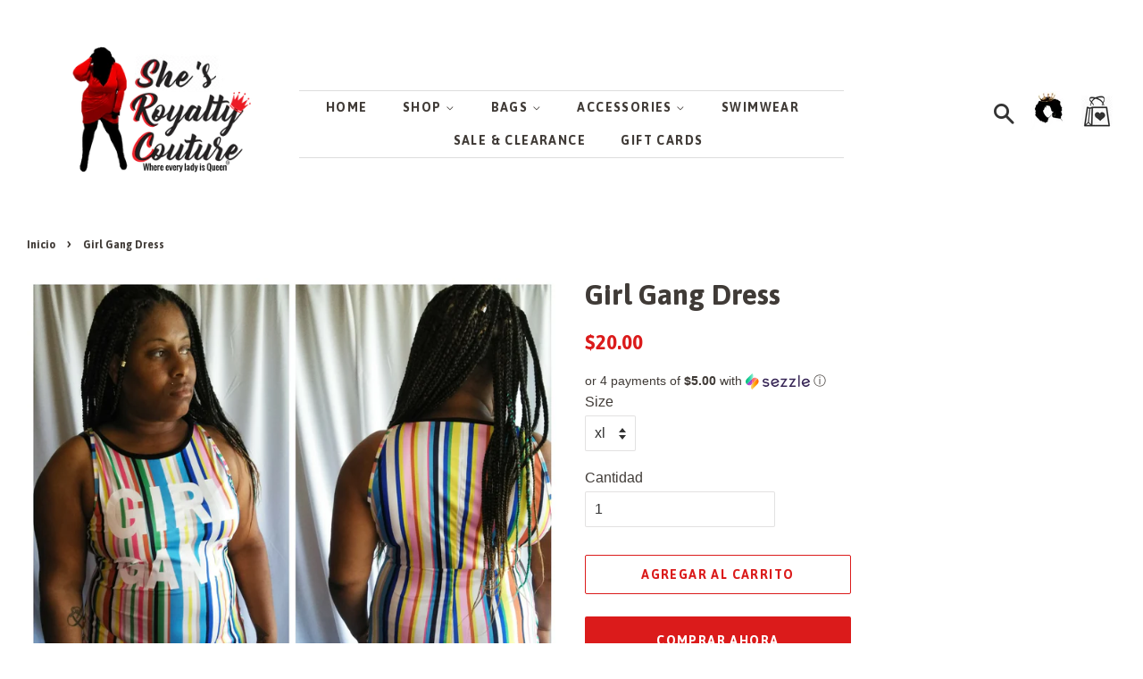

--- FILE ---
content_type: text/html; charset=utf-8
request_url: https://shesroyaltycouture.com/es/products/girl-gang-dress
body_size: 24151
content:
<meta name="google-site-verification" content="gAFxSOlL5SvJwtx-CaoC805pDKvVUR5q2YreoJOAvB0" />
<!doctype html>
<!--[if lt IE 7]><html class="no-js lt-ie9 lt-ie8 lt-ie7" lang="en"> <![endif]-->
<!--[if IE 7]><html class="no-js lt-ie9 lt-ie8" lang="en"> <![endif]-->
<!--[if IE 8]><html class="no-js lt-ie9" lang="en"> <![endif]-->
<!--[if IE 9 ]><html class="ie9 no-js"> <![endif]-->
<!--[if (gt IE 9)|!(IE)]><!--> <html class="no-js"> <!--<![endif]-->
<head>
<script type="text/javascript" src="https://edge.personalizer.io/storefront/2.0.0/js/shopify/storefront.min.js?key=tyclu-d3s7l8h6lj1a-t2fbm&shop=shes-royalty-couture.myshopify.com"></script>
<script>
window.LimeSpot = window.LimeSpot === undefined ? {} : LimeSpot;
LimeSpot.PageInfo = { Type: "Product", ReferenceIdentifier: "1564109865023"};

LimeSpot.StoreInfo = { Theme: "Minimal - Header changes by Shopify TS with Ins..." };


LimeSpot.CartItems = [];
</script>






  <!-- Basic page needs ================================================== -->
  <meta charset="utf-8">
  <meta http-equiv="X-UA-Compatible" content="IE=edge,chrome=1">

  
  <link rel="shortcut icon" href="//shesroyaltycouture.com/cdn/shop/files/imageedit_51_2710107598_32x32.png?v=1614751784" type="image/png" />
  

  <!-- Title and description ================================================== -->
  <title>
  Girl Gang Dress &ndash; She&#39;s Royalty Couture
  </title>

  
  <meta name="description" content="multi-color mini dress">
  

  <!-- Social meta ================================================== -->
  <!-- /snippets/social-meta-tags.liquid -->




<meta property="og:site_name" content="She&#39;s Royalty Couture">
<meta property="og:url" content="https://shesroyaltycouture.com/es/products/girl-gang-dress">
<meta property="og:title" content="Girl Gang Dress">
<meta property="og:type" content="product">
<meta property="og:description" content="multi-color mini dress">

  <meta property="og:price:amount" content="20.00">
  <meta property="og:price:currency" content="USD">

<meta property="og:image" content="http://shesroyaltycouture.com/cdn/shop/products/PhotoGrid_1537669355126_1200x1200.jpg?v=1541118848">
<meta property="og:image:secure_url" content="https://shesroyaltycouture.com/cdn/shop/products/PhotoGrid_1537669355126_1200x1200.jpg?v=1541118848">


  <meta name="twitter:site" content="@She_IzRoyalty">

<meta name="twitter:card" content="summary_large_image">
<meta name="twitter:title" content="Girl Gang Dress">
<meta name="twitter:description" content="multi-color mini dress">


  <!-- Helpers ================================================== -->
  <link rel="canonical" href="https://shesroyaltycouture.com/es/products/girl-gang-dress">
  <meta name="viewport" content="width=device-width,initial-scale=1">
  <meta name="theme-color" content="#db1b1b">

  <!-- CSS ================================================== -->
  <link href="//shesroyaltycouture.com/cdn/shop/t/10/assets/timber.scss.css?v=95201813366378904311674777113" rel="stylesheet" type="text/css" media="all" />
  <link href="//shesroyaltycouture.com/cdn/shop/t/10/assets/theme.scss.css?v=135552234201980185891674777113" rel="stylesheet" type="text/css" media="all" />

  

  
    
    
    <link href="//fonts.googleapis.com/css?family=Asap:700" rel="stylesheet" type="text/css" media="all" />
  


  
    
    
    <link href="//fonts.googleapis.com/css?family=Asap:700" rel="stylesheet" type="text/css" media="all" />
  



  <script>
    window.theme = window.theme || {};

    var theme = {
      strings: {
        addToCart: "Agregar al carrito",
        soldOut: "Agotado",
        unavailable: "No disponible",
        zoomClose: "Cerrar (esc)",
        zoomPrev: "Anterior (tecla de flecha izquierda)",
        zoomNext: "Siguiente (tecla de flecha derecha)",
        addressError: "No se puede encontrar esa dirección",
        addressNoResults: "No results for that address",
        addressQueryLimit: "Se ha excedido el límite de uso de la API de Google . Considere la posibilidad de actualizar a un \u003ca href=\"https:\/\/developers.google.com\/maps\/premium\/usage-limits\"\u003ePlan Premium\u003c\/a\u003e.",
        authError: "Hubo un problema de autenticación con su cuenta de Google Maps API."
      },
      settings: {
        // Adding some settings to allow the editor to update correctly when they are changed
        enableWideLayout: true,
        typeAccentTransform: true,
        typeAccentSpacing: true,
        baseFontSize: '16px',
        headerBaseFontSize: '32px',
        accentFontSize: '14px'
      },
      variables: {
        mediaQueryMedium: 'screen and (max-width: 768px)',
        bpSmall: false
      },
      moneyFormat: "${{amount}}"
    }

    document.documentElement.className = document.documentElement.className.replace('no-js', 'supports-js');
  </script>

  <!-- Header hook for plugins ================================================== -->
  <script>window.performance && window.performance.mark && window.performance.mark('shopify.content_for_header.start');</script><meta name="google-site-verification" content="gAFxSOlL5SvJwtx-CaoC805pDKvVUR5q2YreoJOAvB0">
<meta id="shopify-digital-wallet" name="shopify-digital-wallet" content="/2085290047/digital_wallets/dialog">
<meta name="shopify-checkout-api-token" content="f9767fa2c26a75b285b1aae6127545ed">
<meta id="in-context-paypal-metadata" data-shop-id="2085290047" data-venmo-supported="true" data-environment="production" data-locale="es_ES" data-paypal-v4="true" data-currency="USD">
<link rel="alternate" hreflang="x-default" href="https://shesroyaltycouture.com/products/girl-gang-dress">
<link rel="alternate" hreflang="en" href="https://shesroyaltycouture.com/products/girl-gang-dress">
<link rel="alternate" hreflang="es" href="https://shesroyaltycouture.com/es/products/girl-gang-dress">
<link rel="alternate" type="application/json+oembed" href="https://shesroyaltycouture.com/es/products/girl-gang-dress.oembed">
<script async="async" src="/checkouts/internal/preloads.js?locale=es-US"></script>
<link rel="preconnect" href="https://shop.app" crossorigin="anonymous">
<script async="async" src="https://shop.app/checkouts/internal/preloads.js?locale=es-US&shop_id=2085290047" crossorigin="anonymous"></script>
<script id="apple-pay-shop-capabilities" type="application/json">{"shopId":2085290047,"countryCode":"US","currencyCode":"USD","merchantCapabilities":["supports3DS"],"merchantId":"gid:\/\/shopify\/Shop\/2085290047","merchantName":"She's Royalty Couture","requiredBillingContactFields":["postalAddress","email","phone"],"requiredShippingContactFields":["postalAddress","email","phone"],"shippingType":"shipping","supportedNetworks":["visa","masterCard","amex","discover","elo","jcb"],"total":{"type":"pending","label":"She's Royalty Couture","amount":"1.00"},"shopifyPaymentsEnabled":true,"supportsSubscriptions":true}</script>
<script id="shopify-features" type="application/json">{"accessToken":"f9767fa2c26a75b285b1aae6127545ed","betas":["rich-media-storefront-analytics"],"domain":"shesroyaltycouture.com","predictiveSearch":true,"shopId":2085290047,"locale":"es"}</script>
<script>var Shopify = Shopify || {};
Shopify.shop = "shes-royalty-couture.myshopify.com";
Shopify.locale = "es";
Shopify.currency = {"active":"USD","rate":"1.0"};
Shopify.country = "US";
Shopify.theme = {"name":"Minimal - Header changes by Shopify TS with Ins...","id":120691949631,"schema_name":"Minimal","schema_version":"5.1.0","theme_store_id":380,"role":"main"};
Shopify.theme.handle = "null";
Shopify.theme.style = {"id":null,"handle":null};
Shopify.cdnHost = "shesroyaltycouture.com/cdn";
Shopify.routes = Shopify.routes || {};
Shopify.routes.root = "/es/";</script>
<script type="module">!function(o){(o.Shopify=o.Shopify||{}).modules=!0}(window);</script>
<script>!function(o){function n(){var o=[];function n(){o.push(Array.prototype.slice.apply(arguments))}return n.q=o,n}var t=o.Shopify=o.Shopify||{};t.loadFeatures=n(),t.autoloadFeatures=n()}(window);</script>
<script>
  window.ShopifyPay = window.ShopifyPay || {};
  window.ShopifyPay.apiHost = "shop.app\/pay";
  window.ShopifyPay.redirectState = null;
</script>
<script id="shop-js-analytics" type="application/json">{"pageType":"product"}</script>
<script defer="defer" async type="module" src="//shesroyaltycouture.com/cdn/shopifycloud/shop-js/modules/v2/client.init-shop-cart-sync_2Gr3Q33f.es.esm.js"></script>
<script defer="defer" async type="module" src="//shesroyaltycouture.com/cdn/shopifycloud/shop-js/modules/v2/chunk.common_noJfOIa7.esm.js"></script>
<script defer="defer" async type="module" src="//shesroyaltycouture.com/cdn/shopifycloud/shop-js/modules/v2/chunk.modal_Deo2FJQo.esm.js"></script>
<script type="module">
  await import("//shesroyaltycouture.com/cdn/shopifycloud/shop-js/modules/v2/client.init-shop-cart-sync_2Gr3Q33f.es.esm.js");
await import("//shesroyaltycouture.com/cdn/shopifycloud/shop-js/modules/v2/chunk.common_noJfOIa7.esm.js");
await import("//shesroyaltycouture.com/cdn/shopifycloud/shop-js/modules/v2/chunk.modal_Deo2FJQo.esm.js");

  window.Shopify.SignInWithShop?.initShopCartSync?.({"fedCMEnabled":true,"windoidEnabled":true});

</script>
<script defer="defer" async type="module" src="//shesroyaltycouture.com/cdn/shopifycloud/shop-js/modules/v2/client.payment-terms_DYWUeaxY.es.esm.js"></script>
<script defer="defer" async type="module" src="//shesroyaltycouture.com/cdn/shopifycloud/shop-js/modules/v2/chunk.common_noJfOIa7.esm.js"></script>
<script defer="defer" async type="module" src="//shesroyaltycouture.com/cdn/shopifycloud/shop-js/modules/v2/chunk.modal_Deo2FJQo.esm.js"></script>
<script type="module">
  await import("//shesroyaltycouture.com/cdn/shopifycloud/shop-js/modules/v2/client.payment-terms_DYWUeaxY.es.esm.js");
await import("//shesroyaltycouture.com/cdn/shopifycloud/shop-js/modules/v2/chunk.common_noJfOIa7.esm.js");
await import("//shesroyaltycouture.com/cdn/shopifycloud/shop-js/modules/v2/chunk.modal_Deo2FJQo.esm.js");

  
</script>
<script>
  window.Shopify = window.Shopify || {};
  if (!window.Shopify.featureAssets) window.Shopify.featureAssets = {};
  window.Shopify.featureAssets['shop-js'] = {"shop-cart-sync":["modules/v2/client.shop-cart-sync_CLKquFP5.es.esm.js","modules/v2/chunk.common_noJfOIa7.esm.js","modules/v2/chunk.modal_Deo2FJQo.esm.js"],"init-fed-cm":["modules/v2/client.init-fed-cm_UIHl99eI.es.esm.js","modules/v2/chunk.common_noJfOIa7.esm.js","modules/v2/chunk.modal_Deo2FJQo.esm.js"],"shop-cash-offers":["modules/v2/client.shop-cash-offers_CmfU17z0.es.esm.js","modules/v2/chunk.common_noJfOIa7.esm.js","modules/v2/chunk.modal_Deo2FJQo.esm.js"],"shop-login-button":["modules/v2/client.shop-login-button_TNcmr2ON.es.esm.js","modules/v2/chunk.common_noJfOIa7.esm.js","modules/v2/chunk.modal_Deo2FJQo.esm.js"],"pay-button":["modules/v2/client.pay-button_Bev6HBFS.es.esm.js","modules/v2/chunk.common_noJfOIa7.esm.js","modules/v2/chunk.modal_Deo2FJQo.esm.js"],"shop-button":["modules/v2/client.shop-button_D1FAYBb2.es.esm.js","modules/v2/chunk.common_noJfOIa7.esm.js","modules/v2/chunk.modal_Deo2FJQo.esm.js"],"avatar":["modules/v2/client.avatar_BTnouDA3.es.esm.js"],"init-windoid":["modules/v2/client.init-windoid_DEZXpPDW.es.esm.js","modules/v2/chunk.common_noJfOIa7.esm.js","modules/v2/chunk.modal_Deo2FJQo.esm.js"],"init-shop-for-new-customer-accounts":["modules/v2/client.init-shop-for-new-customer-accounts_BplbpZyb.es.esm.js","modules/v2/client.shop-login-button_TNcmr2ON.es.esm.js","modules/v2/chunk.common_noJfOIa7.esm.js","modules/v2/chunk.modal_Deo2FJQo.esm.js"],"init-shop-email-lookup-coordinator":["modules/v2/client.init-shop-email-lookup-coordinator_HqkMc84a.es.esm.js","modules/v2/chunk.common_noJfOIa7.esm.js","modules/v2/chunk.modal_Deo2FJQo.esm.js"],"init-shop-cart-sync":["modules/v2/client.init-shop-cart-sync_2Gr3Q33f.es.esm.js","modules/v2/chunk.common_noJfOIa7.esm.js","modules/v2/chunk.modal_Deo2FJQo.esm.js"],"shop-toast-manager":["modules/v2/client.shop-toast-manager_SugAQS8a.es.esm.js","modules/v2/chunk.common_noJfOIa7.esm.js","modules/v2/chunk.modal_Deo2FJQo.esm.js"],"init-customer-accounts":["modules/v2/client.init-customer-accounts_fxIyJgvX.es.esm.js","modules/v2/client.shop-login-button_TNcmr2ON.es.esm.js","modules/v2/chunk.common_noJfOIa7.esm.js","modules/v2/chunk.modal_Deo2FJQo.esm.js"],"init-customer-accounts-sign-up":["modules/v2/client.init-customer-accounts-sign-up_DnItKKRk.es.esm.js","modules/v2/client.shop-login-button_TNcmr2ON.es.esm.js","modules/v2/chunk.common_noJfOIa7.esm.js","modules/v2/chunk.modal_Deo2FJQo.esm.js"],"shop-follow-button":["modules/v2/client.shop-follow-button_Bfwbpk3m.es.esm.js","modules/v2/chunk.common_noJfOIa7.esm.js","modules/v2/chunk.modal_Deo2FJQo.esm.js"],"checkout-modal":["modules/v2/client.checkout-modal_BA6xEtNy.es.esm.js","modules/v2/chunk.common_noJfOIa7.esm.js","modules/v2/chunk.modal_Deo2FJQo.esm.js"],"shop-login":["modules/v2/client.shop-login_D2RP8Rbe.es.esm.js","modules/v2/chunk.common_noJfOIa7.esm.js","modules/v2/chunk.modal_Deo2FJQo.esm.js"],"lead-capture":["modules/v2/client.lead-capture_Dq1M6aah.es.esm.js","modules/v2/chunk.common_noJfOIa7.esm.js","modules/v2/chunk.modal_Deo2FJQo.esm.js"],"payment-terms":["modules/v2/client.payment-terms_DYWUeaxY.es.esm.js","modules/v2/chunk.common_noJfOIa7.esm.js","modules/v2/chunk.modal_Deo2FJQo.esm.js"]};
</script>
<script>(function() {
  var isLoaded = false;
  function asyncLoad() {
    if (isLoaded) return;
    isLoaded = true;
    var urls = ["\/\/www.powr.io\/powr.js?powr-token=shes-royalty-couture.myshopify.com\u0026external-type=shopify\u0026shop=shes-royalty-couture.myshopify.com","\/\/code.tidio.co\/9kh4sr43nnqh0z6gjozmnf37j0qpem7g.js?shop=shes-royalty-couture.myshopify.com","https:\/\/cdn.shopify.com\/s\/files\/1\/0020\/8529\/0047\/t\/9\/assets\/sca-qv-scripts-noconfig.js?9816824069580482714\u0026shop=shes-royalty-couture.myshopify.com","https:\/\/app.aaawebstore.com\/instagram-feed\/appfiles\/aaa-insta-feed-script_v1.js?shop=shes-royalty-couture.myshopify.com","https:\/\/a.mailmunch.co\/widgets\/site-496516-4fbb5d94812dba51bba8db1498231dec652f84e7.js?shop=shes-royalty-couture.myshopify.com","https:\/\/edge.personalizer.io\/storefront\/2.0.0\/js\/shopify\/storefront.min.js?key=tyclu-d3s7l8h6lj1a-t2fbm\u0026shop=shes-royalty-couture.myshopify.com"];
    for (var i = 0; i < urls.length; i++) {
      var s = document.createElement('script');
      s.type = 'text/javascript';
      s.async = true;
      s.src = urls[i];
      var x = document.getElementsByTagName('script')[0];
      x.parentNode.insertBefore(s, x);
    }
  };
  if(window.attachEvent) {
    window.attachEvent('onload', asyncLoad);
  } else {
    window.addEventListener('load', asyncLoad, false);
  }
})();</script>
<script id="__st">var __st={"a":2085290047,"offset":-28800,"reqid":"74f0a1fb-15e4-4952-9ec6-ce30a5639a36-1769222908","pageurl":"shesroyaltycouture.com\/es\/products\/girl-gang-dress","u":"fb4c771310b3","p":"product","rtyp":"product","rid":1564109865023};</script>
<script>window.ShopifyPaypalV4VisibilityTracking = true;</script>
<script id="captcha-bootstrap">!function(){'use strict';const t='contact',e='account',n='new_comment',o=[[t,t],['blogs',n],['comments',n],[t,'customer']],c=[[e,'customer_login'],[e,'guest_login'],[e,'recover_customer_password'],[e,'create_customer']],r=t=>t.map((([t,e])=>`form[action*='/${t}']:not([data-nocaptcha='true']) input[name='form_type'][value='${e}']`)).join(','),a=t=>()=>t?[...document.querySelectorAll(t)].map((t=>t.form)):[];function s(){const t=[...o],e=r(t);return a(e)}const i='password',u='form_key',d=['recaptcha-v3-token','g-recaptcha-response','h-captcha-response',i],f=()=>{try{return window.sessionStorage}catch{return}},m='__shopify_v',_=t=>t.elements[u];function p(t,e,n=!1){try{const o=window.sessionStorage,c=JSON.parse(o.getItem(e)),{data:r}=function(t){const{data:e,action:n}=t;return t[m]||n?{data:e,action:n}:{data:t,action:n}}(c);for(const[e,n]of Object.entries(r))t.elements[e]&&(t.elements[e].value=n);n&&o.removeItem(e)}catch(o){console.error('form repopulation failed',{error:o})}}const l='form_type',E='cptcha';function T(t){t.dataset[E]=!0}const w=window,h=w.document,L='Shopify',v='ce_forms',y='captcha';let A=!1;((t,e)=>{const n=(g='f06e6c50-85a8-45c8-87d0-21a2b65856fe',I='https://cdn.shopify.com/shopifycloud/storefront-forms-hcaptcha/ce_storefront_forms_captcha_hcaptcha.v1.5.2.iife.js',D={infoText:'Protegido por hCaptcha',privacyText:'Privacidad',termsText:'Términos'},(t,e,n)=>{const o=w[L][v],c=o.bindForm;if(c)return c(t,g,e,D).then(n);var r;o.q.push([[t,g,e,D],n]),r=I,A||(h.body.append(Object.assign(h.createElement('script'),{id:'captcha-provider',async:!0,src:r})),A=!0)});var g,I,D;w[L]=w[L]||{},w[L][v]=w[L][v]||{},w[L][v].q=[],w[L][y]=w[L][y]||{},w[L][y].protect=function(t,e){n(t,void 0,e),T(t)},Object.freeze(w[L][y]),function(t,e,n,w,h,L){const[v,y,A,g]=function(t,e,n){const i=e?o:[],u=t?c:[],d=[...i,...u],f=r(d),m=r(i),_=r(d.filter((([t,e])=>n.includes(e))));return[a(f),a(m),a(_),s()]}(w,h,L),I=t=>{const e=t.target;return e instanceof HTMLFormElement?e:e&&e.form},D=t=>v().includes(t);t.addEventListener('submit',(t=>{const e=I(t);if(!e)return;const n=D(e)&&!e.dataset.hcaptchaBound&&!e.dataset.recaptchaBound,o=_(e),c=g().includes(e)&&(!o||!o.value);(n||c)&&t.preventDefault(),c&&!n&&(function(t){try{if(!f())return;!function(t){const e=f();if(!e)return;const n=_(t);if(!n)return;const o=n.value;o&&e.removeItem(o)}(t);const e=Array.from(Array(32),(()=>Math.random().toString(36)[2])).join('');!function(t,e){_(t)||t.append(Object.assign(document.createElement('input'),{type:'hidden',name:u})),t.elements[u].value=e}(t,e),function(t,e){const n=f();if(!n)return;const o=[...t.querySelectorAll(`input[type='${i}']`)].map((({name:t})=>t)),c=[...d,...o],r={};for(const[a,s]of new FormData(t).entries())c.includes(a)||(r[a]=s);n.setItem(e,JSON.stringify({[m]:1,action:t.action,data:r}))}(t,e)}catch(e){console.error('failed to persist form',e)}}(e),e.submit())}));const S=(t,e)=>{t&&!t.dataset[E]&&(n(t,e.some((e=>e===t))),T(t))};for(const o of['focusin','change'])t.addEventListener(o,(t=>{const e=I(t);D(e)&&S(e,y())}));const B=e.get('form_key'),M=e.get(l),P=B&&M;t.addEventListener('DOMContentLoaded',(()=>{const t=y();if(P)for(const e of t)e.elements[l].value===M&&p(e,B);[...new Set([...A(),...v().filter((t=>'true'===t.dataset.shopifyCaptcha))])].forEach((e=>S(e,t)))}))}(h,new URLSearchParams(w.location.search),n,t,e,['guest_login'])})(!0,!0)}();</script>
<script integrity="sha256-4kQ18oKyAcykRKYeNunJcIwy7WH5gtpwJnB7kiuLZ1E=" data-source-attribution="shopify.loadfeatures" defer="defer" src="//shesroyaltycouture.com/cdn/shopifycloud/storefront/assets/storefront/load_feature-a0a9edcb.js" crossorigin="anonymous"></script>
<script crossorigin="anonymous" defer="defer" src="//shesroyaltycouture.com/cdn/shopifycloud/storefront/assets/shopify_pay/storefront-65b4c6d7.js?v=20250812"></script>
<script data-source-attribution="shopify.dynamic_checkout.dynamic.init">var Shopify=Shopify||{};Shopify.PaymentButton=Shopify.PaymentButton||{isStorefrontPortableWallets:!0,init:function(){window.Shopify.PaymentButton.init=function(){};var t=document.createElement("script");t.src="https://shesroyaltycouture.com/cdn/shopifycloud/portable-wallets/latest/portable-wallets.es.js",t.type="module",document.head.appendChild(t)}};
</script>
<script data-source-attribution="shopify.dynamic_checkout.buyer_consent">
  function portableWalletsHideBuyerConsent(e){var t=document.getElementById("shopify-buyer-consent"),n=document.getElementById("shopify-subscription-policy-button");t&&n&&(t.classList.add("hidden"),t.setAttribute("aria-hidden","true"),n.removeEventListener("click",e))}function portableWalletsShowBuyerConsent(e){var t=document.getElementById("shopify-buyer-consent"),n=document.getElementById("shopify-subscription-policy-button");t&&n&&(t.classList.remove("hidden"),t.removeAttribute("aria-hidden"),n.addEventListener("click",e))}window.Shopify?.PaymentButton&&(window.Shopify.PaymentButton.hideBuyerConsent=portableWalletsHideBuyerConsent,window.Shopify.PaymentButton.showBuyerConsent=portableWalletsShowBuyerConsent);
</script>
<script>
  function portableWalletsCleanup(e){e&&e.src&&console.error("Failed to load portable wallets script "+e.src);var t=document.querySelectorAll("shopify-accelerated-checkout .shopify-payment-button__skeleton, shopify-accelerated-checkout-cart .wallet-cart-button__skeleton"),e=document.getElementById("shopify-buyer-consent");for(let e=0;e<t.length;e++)t[e].remove();e&&e.remove()}function portableWalletsNotLoadedAsModule(e){e instanceof ErrorEvent&&"string"==typeof e.message&&e.message.includes("import.meta")&&"string"==typeof e.filename&&e.filename.includes("portable-wallets")&&(window.removeEventListener("error",portableWalletsNotLoadedAsModule),window.Shopify.PaymentButton.failedToLoad=e,"loading"===document.readyState?document.addEventListener("DOMContentLoaded",window.Shopify.PaymentButton.init):window.Shopify.PaymentButton.init())}window.addEventListener("error",portableWalletsNotLoadedAsModule);
</script>

<script type="module" src="https://shesroyaltycouture.com/cdn/shopifycloud/portable-wallets/latest/portable-wallets.es.js" onError="portableWalletsCleanup(this)" crossorigin="anonymous"></script>
<script nomodule>
  document.addEventListener("DOMContentLoaded", portableWalletsCleanup);
</script>

<link id="shopify-accelerated-checkout-styles" rel="stylesheet" media="screen" href="https://shesroyaltycouture.com/cdn/shopifycloud/portable-wallets/latest/accelerated-checkout-backwards-compat.css" crossorigin="anonymous">
<style id="shopify-accelerated-checkout-cart">
        #shopify-buyer-consent {
  margin-top: 1em;
  display: inline-block;
  width: 100%;
}

#shopify-buyer-consent.hidden {
  display: none;
}

#shopify-subscription-policy-button {
  background: none;
  border: none;
  padding: 0;
  text-decoration: underline;
  font-size: inherit;
  cursor: pointer;
}

#shopify-subscription-policy-button::before {
  box-shadow: none;
}

      </style>

<script>window.performance && window.performance.mark && window.performance.mark('shopify.content_for_header.end');</script>

  
<!--[if lt IE 9]>
<script src="//cdnjs.cloudflare.com/ajax/libs/html5shiv/3.7.2/html5shiv.min.js" type="text/javascript"></script>
<![endif]-->


  <script src="//shesroyaltycouture.com/cdn/shop/t/10/assets/jquery-2.2.3.min.js?v=58211863146907186831638336351" type="text/javascript"></script>

  <!--[if (gt IE 9)|!(IE)]><!--><script src="//shesroyaltycouture.com/cdn/shop/t/10/assets/lazysizes.min.js?v=177476512571513845041638336351" async="async"></script><!--<![endif]-->
  <!--[if lte IE 9]><script src="//shesroyaltycouture.com/cdn/shop/t/10/assets/lazysizes.min.js?v=177476512571513845041638336351"></script><![endif]-->

  
  

<link rel="stylesheet" href="//shesroyaltycouture.com/cdn/shop/t/10/assets/sca-quick-view.css?v=79602837759480115661638336353">
<link rel="stylesheet" href="//shesroyaltycouture.com/cdn/shop/t/10/assets/sca-jquery.fancybox.css?v=50433719388693846841638336352">

<script src="//shesroyaltycouture.com/cdn/shopifycloud/storefront/assets/themes_support/option_selection-b017cd28.js" type="text/javascript"></script>

 














































<script src="//staticxx.s3.amazonaws.com/aio_stats_lib_v1.min.js?v=1.0"></script><!-- BeginWishyAddon --><script>  Shopify.wishy_btn_settings = {"button_setting":".wishy-open-btn img{height: 37px}","btn_append":"before","btn_display":"block","btn_width":"auto","btn_margin_top":5,"btn_margin_left":5,"btn_margin_right":5,"btn_margin_bottom":5,"btn_margin_unit":"px","btn_placer_element":null,"btn_background_color":"#ffffff","btn_border_color":"#db1b1b","btn_border_width":0,"btn_text":"♡ Add to wishlist","btn_color":"#000000","remove_btn_background_color":"#5c6ac4","remove_btn_border_color":"#3f4eae","remove_btn_border_width":1,"remove_btn_color":"#ffffff","new_theme_published_at":null,"installed":true,"heart_icon_margin_right":15,"heart_icon_margin_bottom":100,"heart_icon_location":"bottom-right","heart_icon_margin_top":15,"heart_icon_margin_left":15,"setting_force_login":false,"heart_icon_url_match":"","heart_icon_enabled":false,"status":"alive","spf_record":null,"floating_favorites_enabled":false,"floating_favorites_location":"right","floating_favorites_margin_top":50,"floating_favorites_url_match":"","floating_favorites_background_color":"#db1b1b","floating_favorites_border_color":"#ffffff","floating_favorites_border_width":1,"floating_favorites_text":"♥ Wish list","floating_favorites_color":"#ffffff","heart_icon_type":"default","heart_icon_typedefault_background_color":"#ffffff","heart_icon_typedefault_border_color":"#ff9c9c","heart_icon_typedefault_border_width":2,"heart_icon_typedefault_icon_color":"#db1b1b","heart_icon_show_count":false,"heart_icon_typecustom_image_url":"https://image.ibb.co/jG3ODy/shining_gold_3d_love_heart_w_transparent_background_free_valentine_1267427_copy.jpg","btn_text_size":"16.0","locale":"en","shop_star_rating":null,"shop_star_feedback":null,"heart_icon_collection_before_add_color":"#dfdfdf","heart_icon_collection_after_add_color":"#606060","login_link_bg_color":"#5c6ac4","login_link_text_color":"#3f4eae","btn_remove_bg_color":"#ffffff","btn_remove_border_color":"#b9b9b9","btn_remove_border_width":1,"btn_remove_text":"♡ Remove from wishlist","btn_remove_color":"#1b1b1b","btn_remove_text_size":"16.0","open_wishlist_after_add_to_wishlist":true};  Shopify.wishy_button_css_json = ".wishy-open-btn img{height: 37px}";    Shopify.wishy_customer_email = "" ;  </script><!-- EndWishyAddon -->


  

<script>

  // https://tc39.github.io/ecma262/#sec-array.prototype.find
  if (!Array.prototype.find) {
    Object.defineProperty(Array.prototype, 'find', {
      value: function(predicate) {
        // 1. Let O be ? ToObject(this value).
        if (this == null) {
          throw TypeError('"this" is null or not defined');
        }

        var o = Object(this);

        // 2. Let len be ? ToLength(? Get(O, "length")).
        var len = o.length >>> 0;

        // 3. If IsCallable(predicate) is false, throw a TypeError exception.
        if (typeof predicate !== 'function') {
          throw TypeError('predicate must be a function');
        }

        // 4. If thisArg was supplied, let T be thisArg; else let T be undefined.
        var thisArg = arguments[1];

        // 5. Let k be 0.
        var k = 0;

        // 6. Repeat, while k < len
        while (k < len) {
          // a. Let Pk be ! ToString(k).
          // b. Let kValue be ? Get(O, Pk).
          // c. Let testResult be ToBoolean(? Call(predicate, T, < kValue, k, O >)).
          // d. If testResult is true, return kValue.
          var kValue = o[k];
          if (predicate.call(thisArg, kValue, k, o)) {
            return kValue;
          }
          // e. Increase k by 1.
          k++;
        }

        // 7. Return undefined.
        return undefined;
      },
      configurable: true,
      writable: true
    });
  }

  (function () {

    var useInternationalDomains = false;

    function buildLanguageList() {
      var languageListJson = '[{\
"name": "Inglés",\
"endonym_name": "English",\
"iso_code": "en",\
"primary": true,\
"flag": "//shesroyaltycouture.com/cdn/shop/t/10/assets/en.png?v=107",\
"domain": null\
},{\
"name": "Español",\
"endonym_name": "Español",\
"iso_code": "es",\
"primary": false,\
"flag": "//shesroyaltycouture.com/cdn/shop/t/10/assets/es.png?v=107",\
"domain": null\
}]';
      return JSON.parse(languageListJson);
    }

    function getSavedLocale(langList) {
      var savedLocale = localStorage.getItem('translation-lab-lang');
      var sl = savedLocale ? langList.find(x => x.iso_code.toLowerCase() === savedLocale.toLowerCase()) : null;
      return sl ? sl.iso_code : null;
    }

    function getBrowserLocale(langList) {
      var browserLocale = navigator.language;
      if (browserLocale) {
        var localeParts = browserLocale.split('-');
        var bl = localeParts[0] ? langList.find(x => x.iso_code.toLowerCase().startsWith(localeParts[0])) : null;
        return bl ? bl.iso_code : null;
      } else {
        return null;
      }
    }

    function redirectUrlBuilderFunction(primaryLocale) {
      var shopDomain = 'https://shesroyaltycouture.com';
      if (window.Shopify && window.Shopify.designMode) {
        shopDomain = 'https://shes-royalty-couture.myshopify.com';
      }
      var currentLocale = 'es'.toLowerCase();
      var currentLocaleRegEx = new RegExp('^\/' + currentLocale, "ig");
      var primaryLocaleLower = primaryLocale.toLowerCase();
      var pathname = window.location.pathname;
      var queryString = window.location.search || '';
      return function build(redirectLocale) {
        if (!redirectLocale) {
          return null;
        }
        var redirectLocaleLower = redirectLocale.toLowerCase();
        if (currentLocale !== redirectLocaleLower) {
          if (useInternationalDomains) {
            //var languageList = buildLanguageList();
            //var internationalDomain = languageList.find(function (x) { return x.iso_code.toLowerCase() === redirectLocaleLower; });
            //if (internationalDomain) {
            //  return 'https://' + internationalDomain.domain + pathname + queryString;
            //}
          }
          else {
            if (redirectLocaleLower === primaryLocaleLower) {
              return shopDomain + pathname.replace(currentLocaleRegEx, '') + queryString;
            } else if (primaryLocaleLower === currentLocale) {
              return shopDomain + '/' + redirectLocaleLower + pathname + queryString;
            } else {
              return shopDomain + '/' + pathname.replace(currentLocaleRegEx, redirectLocaleLower) + queryString;
            }
          }
        }
        return null;
      }
    }

    function getRedirectLocale(languageList) {
      var savedLocale = getSavedLocale(languageList);
      var browserLocale = getBrowserLocale(languageList);
      var preferredLocale = null;

      var redirectLocale = null;

      if (savedLocale) {
        redirectLocale = savedLocale;
      } else if (preferredLocale) {
        redirectLocale = preferredLocale;
      } else if (browserLocale) {
        redirectLocale = browserLocale;
      }
      return redirectLocale;
    }

    function configure() {
      var languageList = buildLanguageList();
      var primaryLanguage = languageList.find(function (x) { return x.primary; });
      if (!primaryLanguage && !primaryLanguage.iso_code) {
        // error: there should be atleast one language set as primary
        return;
      }

      var redirectUrlBuilder = redirectUrlBuilderFunction(primaryLanguage.iso_code);

      var redirectLocale = getRedirectLocale(languageList);

      var redirectUrl = redirectUrlBuilder(redirectLocale);
      redirectUrl && window.location.assign(redirectUrl);
    }

    if (window.Shopify && window.Shopify.designMode) {
      return;
    }

    var botPatterns = "(bot|Googlebot\/|Googlebot-Mobile|Googlebot-Image|Googlebot-News|Googlebot-Video|AdsBot-Google([^-]|$)|AdsBot-Google-Mobile|Feedfetcher-Google|Mediapartners-Google|APIs-Google|Page|Speed|Insights|Lighthouse|bingbot|Slurp|exabot|ia_archiver|YandexBot|YandexImages|YandexAccessibilityBot|YandexMobileBot|YandexMetrika|YandexTurbo|YandexImageResizer|YandexVideo|YandexAdNet|YandexBlogs|YandexCalendar|YandexDirect|YandexFavicons|YaDirectFetcher|YandexForDomain|YandexMarket|YandexMedia|YandexMobileScreenShotBot|YandexNews|YandexOntoDB|YandexPagechecker|YandexPartner|YandexRCA|YandexSearchShop|YandexSitelinks|YandexSpravBot|YandexTracker|YandexVertis|YandexVerticals|YandexWebmaster|YandexScreenshotBot|Baiduspider|facebookexternalhit|Sogou|DuckDuckBot|BUbiNG|crawler4j|S[eE][mM]rushBot|Google-Adwords-Instant|BingPreview\/|Bark[rR]owler|DuckDuckGo-Favicons-Bot|AppEngine-Google|Google Web Preview|acapbot|Baidu-YunGuanCe|Feedly|Feedspot|google-xrawler|Google-Structured-Data-Testing-Tool|Google-PhysicalWeb|Google Favicon|Google-Site-Verification|Gwene|SentiBot|FreshRSS)";
    var re = new RegExp(botPatterns, 'i');
    if (!re.test(navigator.userAgent)) {
      configure();
    }

  })();
</script>


  <link href="//shesroyaltycouture.com/cdn/shop/t/10/assets/translation-lab-language-dropdown.css?v=43139880262824123891638336359" rel="stylesheet" type="text/css" media="all" />
<link href="https://monorail-edge.shopifysvc.com" rel="dns-prefetch">
<script>(function(){if ("sendBeacon" in navigator && "performance" in window) {try {var session_token_from_headers = performance.getEntriesByType('navigation')[0].serverTiming.find(x => x.name == '_s').description;} catch {var session_token_from_headers = undefined;}var session_cookie_matches = document.cookie.match(/_shopify_s=([^;]*)/);var session_token_from_cookie = session_cookie_matches && session_cookie_matches.length === 2 ? session_cookie_matches[1] : "";var session_token = session_token_from_headers || session_token_from_cookie || "";function handle_abandonment_event(e) {var entries = performance.getEntries().filter(function(entry) {return /monorail-edge.shopifysvc.com/.test(entry.name);});if (!window.abandonment_tracked && entries.length === 0) {window.abandonment_tracked = true;var currentMs = Date.now();var navigation_start = performance.timing.navigationStart;var payload = {shop_id: 2085290047,url: window.location.href,navigation_start,duration: currentMs - navigation_start,session_token,page_type: "product"};window.navigator.sendBeacon("https://monorail-edge.shopifysvc.com/v1/produce", JSON.stringify({schema_id: "online_store_buyer_site_abandonment/1.1",payload: payload,metadata: {event_created_at_ms: currentMs,event_sent_at_ms: currentMs}}));}}window.addEventListener('pagehide', handle_abandonment_event);}}());</script>
<script id="web-pixels-manager-setup">(function e(e,d,r,n,o){if(void 0===o&&(o={}),!Boolean(null===(a=null===(i=window.Shopify)||void 0===i?void 0:i.analytics)||void 0===a?void 0:a.replayQueue)){var i,a;window.Shopify=window.Shopify||{};var t=window.Shopify;t.analytics=t.analytics||{};var s=t.analytics;s.replayQueue=[],s.publish=function(e,d,r){return s.replayQueue.push([e,d,r]),!0};try{self.performance.mark("wpm:start")}catch(e){}var l=function(){var e={modern:/Edge?\/(1{2}[4-9]|1[2-9]\d|[2-9]\d{2}|\d{4,})\.\d+(\.\d+|)|Firefox\/(1{2}[4-9]|1[2-9]\d|[2-9]\d{2}|\d{4,})\.\d+(\.\d+|)|Chrom(ium|e)\/(9{2}|\d{3,})\.\d+(\.\d+|)|(Maci|X1{2}).+ Version\/(15\.\d+|(1[6-9]|[2-9]\d|\d{3,})\.\d+)([,.]\d+|)( \(\w+\)|)( Mobile\/\w+|) Safari\/|Chrome.+OPR\/(9{2}|\d{3,})\.\d+\.\d+|(CPU[ +]OS|iPhone[ +]OS|CPU[ +]iPhone|CPU IPhone OS|CPU iPad OS)[ +]+(15[._]\d+|(1[6-9]|[2-9]\d|\d{3,})[._]\d+)([._]\d+|)|Android:?[ /-](13[3-9]|1[4-9]\d|[2-9]\d{2}|\d{4,})(\.\d+|)(\.\d+|)|Android.+Firefox\/(13[5-9]|1[4-9]\d|[2-9]\d{2}|\d{4,})\.\d+(\.\d+|)|Android.+Chrom(ium|e)\/(13[3-9]|1[4-9]\d|[2-9]\d{2}|\d{4,})\.\d+(\.\d+|)|SamsungBrowser\/([2-9]\d|\d{3,})\.\d+/,legacy:/Edge?\/(1[6-9]|[2-9]\d|\d{3,})\.\d+(\.\d+|)|Firefox\/(5[4-9]|[6-9]\d|\d{3,})\.\d+(\.\d+|)|Chrom(ium|e)\/(5[1-9]|[6-9]\d|\d{3,})\.\d+(\.\d+|)([\d.]+$|.*Safari\/(?![\d.]+ Edge\/[\d.]+$))|(Maci|X1{2}).+ Version\/(10\.\d+|(1[1-9]|[2-9]\d|\d{3,})\.\d+)([,.]\d+|)( \(\w+\)|)( Mobile\/\w+|) Safari\/|Chrome.+OPR\/(3[89]|[4-9]\d|\d{3,})\.\d+\.\d+|(CPU[ +]OS|iPhone[ +]OS|CPU[ +]iPhone|CPU IPhone OS|CPU iPad OS)[ +]+(10[._]\d+|(1[1-9]|[2-9]\d|\d{3,})[._]\d+)([._]\d+|)|Android:?[ /-](13[3-9]|1[4-9]\d|[2-9]\d{2}|\d{4,})(\.\d+|)(\.\d+|)|Mobile Safari.+OPR\/([89]\d|\d{3,})\.\d+\.\d+|Android.+Firefox\/(13[5-9]|1[4-9]\d|[2-9]\d{2}|\d{4,})\.\d+(\.\d+|)|Android.+Chrom(ium|e)\/(13[3-9]|1[4-9]\d|[2-9]\d{2}|\d{4,})\.\d+(\.\d+|)|Android.+(UC? ?Browser|UCWEB|U3)[ /]?(15\.([5-9]|\d{2,})|(1[6-9]|[2-9]\d|\d{3,})\.\d+)\.\d+|SamsungBrowser\/(5\.\d+|([6-9]|\d{2,})\.\d+)|Android.+MQ{2}Browser\/(14(\.(9|\d{2,})|)|(1[5-9]|[2-9]\d|\d{3,})(\.\d+|))(\.\d+|)|K[Aa][Ii]OS\/(3\.\d+|([4-9]|\d{2,})\.\d+)(\.\d+|)/},d=e.modern,r=e.legacy,n=navigator.userAgent;return n.match(d)?"modern":n.match(r)?"legacy":"unknown"}(),u="modern"===l?"modern":"legacy",c=(null!=n?n:{modern:"",legacy:""})[u],f=function(e){return[e.baseUrl,"/wpm","/b",e.hashVersion,"modern"===e.buildTarget?"m":"l",".js"].join("")}({baseUrl:d,hashVersion:r,buildTarget:u}),m=function(e){var d=e.version,r=e.bundleTarget,n=e.surface,o=e.pageUrl,i=e.monorailEndpoint;return{emit:function(e){var a=e.status,t=e.errorMsg,s=(new Date).getTime(),l=JSON.stringify({metadata:{event_sent_at_ms:s},events:[{schema_id:"web_pixels_manager_load/3.1",payload:{version:d,bundle_target:r,page_url:o,status:a,surface:n,error_msg:t},metadata:{event_created_at_ms:s}}]});if(!i)return console&&console.warn&&console.warn("[Web Pixels Manager] No Monorail endpoint provided, skipping logging."),!1;try{return self.navigator.sendBeacon.bind(self.navigator)(i,l)}catch(e){}var u=new XMLHttpRequest;try{return u.open("POST",i,!0),u.setRequestHeader("Content-Type","text/plain"),u.send(l),!0}catch(e){return console&&console.warn&&console.warn("[Web Pixels Manager] Got an unhandled error while logging to Monorail."),!1}}}}({version:r,bundleTarget:l,surface:e.surface,pageUrl:self.location.href,monorailEndpoint:e.monorailEndpoint});try{o.browserTarget=l,function(e){var d=e.src,r=e.async,n=void 0===r||r,o=e.onload,i=e.onerror,a=e.sri,t=e.scriptDataAttributes,s=void 0===t?{}:t,l=document.createElement("script"),u=document.querySelector("head"),c=document.querySelector("body");if(l.async=n,l.src=d,a&&(l.integrity=a,l.crossOrigin="anonymous"),s)for(var f in s)if(Object.prototype.hasOwnProperty.call(s,f))try{l.dataset[f]=s[f]}catch(e){}if(o&&l.addEventListener("load",o),i&&l.addEventListener("error",i),u)u.appendChild(l);else{if(!c)throw new Error("Did not find a head or body element to append the script");c.appendChild(l)}}({src:f,async:!0,onload:function(){if(!function(){var e,d;return Boolean(null===(d=null===(e=window.Shopify)||void 0===e?void 0:e.analytics)||void 0===d?void 0:d.initialized)}()){var d=window.webPixelsManager.init(e)||void 0;if(d){var r=window.Shopify.analytics;r.replayQueue.forEach((function(e){var r=e[0],n=e[1],o=e[2];d.publishCustomEvent(r,n,o)})),r.replayQueue=[],r.publish=d.publishCustomEvent,r.visitor=d.visitor,r.initialized=!0}}},onerror:function(){return m.emit({status:"failed",errorMsg:"".concat(f," has failed to load")})},sri:function(e){var d=/^sha384-[A-Za-z0-9+/=]+$/;return"string"==typeof e&&d.test(e)}(c)?c:"",scriptDataAttributes:o}),m.emit({status:"loading"})}catch(e){m.emit({status:"failed",errorMsg:(null==e?void 0:e.message)||"Unknown error"})}}})({shopId: 2085290047,storefrontBaseUrl: "https://shesroyaltycouture.com",extensionsBaseUrl: "https://extensions.shopifycdn.com/cdn/shopifycloud/web-pixels-manager",monorailEndpoint: "https://monorail-edge.shopifysvc.com/unstable/produce_batch",surface: "storefront-renderer",enabledBetaFlags: ["2dca8a86"],webPixelsConfigList: [{"id":"767918143","configuration":"{\"subscriberKey\":\"zkdmz-yb3afs7un8h6xj1dy-hsivr\"}","eventPayloadVersion":"v1","runtimeContext":"STRICT","scriptVersion":"7f2756b79c173d049d70f9666ae55467","type":"APP","apiClientId":155369,"privacyPurposes":["ANALYTICS","PREFERENCES"],"dataSharingAdjustments":{"protectedCustomerApprovalScopes":["read_customer_address","read_customer_email","read_customer_name","read_customer_personal_data","read_customer_phone"]}},{"id":"438435903","configuration":"{\"config\":\"{\\\"pixel_id\\\":\\\"AW-0\\\",\\\"target_country\\\":\\\"US\\\",\\\"gtag_events\\\":[{\\\"type\\\":\\\"page_view\\\",\\\"action_label\\\":\\\"AW-561480092\\\/I3ZRCNLzn4sCEJyD3osC\\\"},{\\\"type\\\":\\\"purchase\\\",\\\"action_label\\\":\\\"AW-561480092\\\/QjTzCNXzn4sCEJyD3osC\\\"},{\\\"type\\\":\\\"view_item\\\",\\\"action_label\\\":\\\"AW-561480092\\\/RNEgCNjzn4sCEJyD3osC\\\"},{\\\"type\\\":\\\"add_to_cart\\\",\\\"action_label\\\":\\\"AW-561480092\\\/TwtvCNvzn4sCEJyD3osC\\\"},{\\\"type\\\":\\\"begin_checkout\\\",\\\"action_label\\\":\\\"AW-561480092\\\/f2cNCN7zn4sCEJyD3osC\\\"},{\\\"type\\\":\\\"search\\\",\\\"action_label\\\":\\\"AW-561480092\\\/BEf1COHzn4sCEJyD3osC\\\"},{\\\"type\\\":\\\"add_payment_info\\\",\\\"action_label\\\":\\\"AW-561480092\\\/iSp4COTzn4sCEJyD3osC\\\"}],\\\"enable_monitoring_mode\\\":false}\"}","eventPayloadVersion":"v1","runtimeContext":"OPEN","scriptVersion":"b2a88bafab3e21179ed38636efcd8a93","type":"APP","apiClientId":1780363,"privacyPurposes":[],"dataSharingAdjustments":{"protectedCustomerApprovalScopes":["read_customer_address","read_customer_email","read_customer_name","read_customer_personal_data","read_customer_phone"]}},{"id":"153190463","configuration":"{\"pixel_id\":\"1173721926440733\",\"pixel_type\":\"facebook_pixel\",\"metaapp_system_user_token\":\"-\"}","eventPayloadVersion":"v1","runtimeContext":"OPEN","scriptVersion":"ca16bc87fe92b6042fbaa3acc2fbdaa6","type":"APP","apiClientId":2329312,"privacyPurposes":["ANALYTICS","MARKETING","SALE_OF_DATA"],"dataSharingAdjustments":{"protectedCustomerApprovalScopes":["read_customer_address","read_customer_email","read_customer_name","read_customer_personal_data","read_customer_phone"]}},{"id":"shopify-app-pixel","configuration":"{}","eventPayloadVersion":"v1","runtimeContext":"STRICT","scriptVersion":"0450","apiClientId":"shopify-pixel","type":"APP","privacyPurposes":["ANALYTICS","MARKETING"]},{"id":"shopify-custom-pixel","eventPayloadVersion":"v1","runtimeContext":"LAX","scriptVersion":"0450","apiClientId":"shopify-pixel","type":"CUSTOM","privacyPurposes":["ANALYTICS","MARKETING"]}],isMerchantRequest: false,initData: {"shop":{"name":"She's Royalty Couture","paymentSettings":{"currencyCode":"USD"},"myshopifyDomain":"shes-royalty-couture.myshopify.com","countryCode":"US","storefrontUrl":"https:\/\/shesroyaltycouture.com\/es"},"customer":null,"cart":null,"checkout":null,"productVariants":[{"price":{"amount":20.0,"currencyCode":"USD"},"product":{"title":"Girl Gang Dress","vendor":"She's Royalty Couture","id":"1564109865023","untranslatedTitle":"Girl Gang Dress","url":"\/es\/products\/girl-gang-dress","type":"Dress"},"id":"13748220198975","image":{"src":"\/\/shesroyaltycouture.com\/cdn\/shop\/products\/PhotoGrid_1537669355126.jpg?v=1541118848"},"sku":"","title":"xl","untranslatedTitle":"xl"},{"price":{"amount":20.0,"currencyCode":"USD"},"product":{"title":"Girl Gang Dress","vendor":"She's Royalty Couture","id":"1564109865023","untranslatedTitle":"Girl Gang Dress","url":"\/es\/products\/girl-gang-dress","type":"Dress"},"id":"13748220231743","image":{"src":"\/\/shesroyaltycouture.com\/cdn\/shop\/products\/PhotoGrid_1537669355126.jpg?v=1541118848"},"sku":"","title":"2x","untranslatedTitle":"2x"},{"price":{"amount":20.0,"currencyCode":"USD"},"product":{"title":"Girl Gang Dress","vendor":"She's Royalty Couture","id":"1564109865023","untranslatedTitle":"Girl Gang Dress","url":"\/es\/products\/girl-gang-dress","type":"Dress"},"id":"13748220264511","image":{"src":"\/\/shesroyaltycouture.com\/cdn\/shop\/products\/PhotoGrid_1537669355126.jpg?v=1541118848"},"sku":"","title":"3x","untranslatedTitle":"3x"}],"purchasingCompany":null},},"https://shesroyaltycouture.com/cdn","fcfee988w5aeb613cpc8e4bc33m6693e112",{"modern":"","legacy":""},{"shopId":"2085290047","storefrontBaseUrl":"https:\/\/shesroyaltycouture.com","extensionBaseUrl":"https:\/\/extensions.shopifycdn.com\/cdn\/shopifycloud\/web-pixels-manager","surface":"storefront-renderer","enabledBetaFlags":"[\"2dca8a86\"]","isMerchantRequest":"false","hashVersion":"fcfee988w5aeb613cpc8e4bc33m6693e112","publish":"custom","events":"[[\"page_viewed\",{}],[\"product_viewed\",{\"productVariant\":{\"price\":{\"amount\":20.0,\"currencyCode\":\"USD\"},\"product\":{\"title\":\"Girl Gang Dress\",\"vendor\":\"She's Royalty Couture\",\"id\":\"1564109865023\",\"untranslatedTitle\":\"Girl Gang Dress\",\"url\":\"\/es\/products\/girl-gang-dress\",\"type\":\"Dress\"},\"id\":\"13748220198975\",\"image\":{\"src\":\"\/\/shesroyaltycouture.com\/cdn\/shop\/products\/PhotoGrid_1537669355126.jpg?v=1541118848\"},\"sku\":\"\",\"title\":\"xl\",\"untranslatedTitle\":\"xl\"}}]]"});</script><script>
  window.ShopifyAnalytics = window.ShopifyAnalytics || {};
  window.ShopifyAnalytics.meta = window.ShopifyAnalytics.meta || {};
  window.ShopifyAnalytics.meta.currency = 'USD';
  var meta = {"product":{"id":1564109865023,"gid":"gid:\/\/shopify\/Product\/1564109865023","vendor":"She's Royalty Couture","type":"Dress","handle":"girl-gang-dress","variants":[{"id":13748220198975,"price":2000,"name":"Girl Gang Dress - xl","public_title":"xl","sku":""},{"id":13748220231743,"price":2000,"name":"Girl Gang Dress - 2x","public_title":"2x","sku":""},{"id":13748220264511,"price":2000,"name":"Girl Gang Dress - 3x","public_title":"3x","sku":""}],"remote":false},"page":{"pageType":"product","resourceType":"product","resourceId":1564109865023,"requestId":"74f0a1fb-15e4-4952-9ec6-ce30a5639a36-1769222908"}};
  for (var attr in meta) {
    window.ShopifyAnalytics.meta[attr] = meta[attr];
  }
</script>
<script class="analytics">
  (function () {
    var customDocumentWrite = function(content) {
      var jquery = null;

      if (window.jQuery) {
        jquery = window.jQuery;
      } else if (window.Checkout && window.Checkout.$) {
        jquery = window.Checkout.$;
      }

      if (jquery) {
        jquery('body').append(content);
      }
    };

    var hasLoggedConversion = function(token) {
      if (token) {
        return document.cookie.indexOf('loggedConversion=' + token) !== -1;
      }
      return false;
    }

    var setCookieIfConversion = function(token) {
      if (token) {
        var twoMonthsFromNow = new Date(Date.now());
        twoMonthsFromNow.setMonth(twoMonthsFromNow.getMonth() + 2);

        document.cookie = 'loggedConversion=' + token + '; expires=' + twoMonthsFromNow;
      }
    }

    var trekkie = window.ShopifyAnalytics.lib = window.trekkie = window.trekkie || [];
    if (trekkie.integrations) {
      return;
    }
    trekkie.methods = [
      'identify',
      'page',
      'ready',
      'track',
      'trackForm',
      'trackLink'
    ];
    trekkie.factory = function(method) {
      return function() {
        var args = Array.prototype.slice.call(arguments);
        args.unshift(method);
        trekkie.push(args);
        return trekkie;
      };
    };
    for (var i = 0; i < trekkie.methods.length; i++) {
      var key = trekkie.methods[i];
      trekkie[key] = trekkie.factory(key);
    }
    trekkie.load = function(config) {
      trekkie.config = config || {};
      trekkie.config.initialDocumentCookie = document.cookie;
      var first = document.getElementsByTagName('script')[0];
      var script = document.createElement('script');
      script.type = 'text/javascript';
      script.onerror = function(e) {
        var scriptFallback = document.createElement('script');
        scriptFallback.type = 'text/javascript';
        scriptFallback.onerror = function(error) {
                var Monorail = {
      produce: function produce(monorailDomain, schemaId, payload) {
        var currentMs = new Date().getTime();
        var event = {
          schema_id: schemaId,
          payload: payload,
          metadata: {
            event_created_at_ms: currentMs,
            event_sent_at_ms: currentMs
          }
        };
        return Monorail.sendRequest("https://" + monorailDomain + "/v1/produce", JSON.stringify(event));
      },
      sendRequest: function sendRequest(endpointUrl, payload) {
        // Try the sendBeacon API
        if (window && window.navigator && typeof window.navigator.sendBeacon === 'function' && typeof window.Blob === 'function' && !Monorail.isIos12()) {
          var blobData = new window.Blob([payload], {
            type: 'text/plain'
          });

          if (window.navigator.sendBeacon(endpointUrl, blobData)) {
            return true;
          } // sendBeacon was not successful

        } // XHR beacon

        var xhr = new XMLHttpRequest();

        try {
          xhr.open('POST', endpointUrl);
          xhr.setRequestHeader('Content-Type', 'text/plain');
          xhr.send(payload);
        } catch (e) {
          console.log(e);
        }

        return false;
      },
      isIos12: function isIos12() {
        return window.navigator.userAgent.lastIndexOf('iPhone; CPU iPhone OS 12_') !== -1 || window.navigator.userAgent.lastIndexOf('iPad; CPU OS 12_') !== -1;
      }
    };
    Monorail.produce('monorail-edge.shopifysvc.com',
      'trekkie_storefront_load_errors/1.1',
      {shop_id: 2085290047,
      theme_id: 120691949631,
      app_name: "storefront",
      context_url: window.location.href,
      source_url: "//shesroyaltycouture.com/cdn/s/trekkie.storefront.8d95595f799fbf7e1d32231b9a28fd43b70c67d3.min.js"});

        };
        scriptFallback.async = true;
        scriptFallback.src = '//shesroyaltycouture.com/cdn/s/trekkie.storefront.8d95595f799fbf7e1d32231b9a28fd43b70c67d3.min.js';
        first.parentNode.insertBefore(scriptFallback, first);
      };
      script.async = true;
      script.src = '//shesroyaltycouture.com/cdn/s/trekkie.storefront.8d95595f799fbf7e1d32231b9a28fd43b70c67d3.min.js';
      first.parentNode.insertBefore(script, first);
    };
    trekkie.load(
      {"Trekkie":{"appName":"storefront","development":false,"defaultAttributes":{"shopId":2085290047,"isMerchantRequest":null,"themeId":120691949631,"themeCityHash":"12493288728038016576","contentLanguage":"es","currency":"USD","eventMetadataId":"e2211aed-9499-4b9c-9b5c-ff776245445d"},"isServerSideCookieWritingEnabled":true,"monorailRegion":"shop_domain","enabledBetaFlags":["65f19447"]},"Session Attribution":{},"S2S":{"facebookCapiEnabled":true,"source":"trekkie-storefront-renderer","apiClientId":580111}}
    );

    var loaded = false;
    trekkie.ready(function() {
      if (loaded) return;
      loaded = true;

      window.ShopifyAnalytics.lib = window.trekkie;

      var originalDocumentWrite = document.write;
      document.write = customDocumentWrite;
      try { window.ShopifyAnalytics.merchantGoogleAnalytics.call(this); } catch(error) {};
      document.write = originalDocumentWrite;

      window.ShopifyAnalytics.lib.page(null,{"pageType":"product","resourceType":"product","resourceId":1564109865023,"requestId":"74f0a1fb-15e4-4952-9ec6-ce30a5639a36-1769222908","shopifyEmitted":true});

      var match = window.location.pathname.match(/checkouts\/(.+)\/(thank_you|post_purchase)/)
      var token = match? match[1]: undefined;
      if (!hasLoggedConversion(token)) {
        setCookieIfConversion(token);
        window.ShopifyAnalytics.lib.track("Viewed Product",{"currency":"USD","variantId":13748220198975,"productId":1564109865023,"productGid":"gid:\/\/shopify\/Product\/1564109865023","name":"Girl Gang Dress - xl","price":"20.00","sku":"","brand":"She's Royalty Couture","variant":"xl","category":"Dress","nonInteraction":true,"remote":false},undefined,undefined,{"shopifyEmitted":true});
      window.ShopifyAnalytics.lib.track("monorail:\/\/trekkie_storefront_viewed_product\/1.1",{"currency":"USD","variantId":13748220198975,"productId":1564109865023,"productGid":"gid:\/\/shopify\/Product\/1564109865023","name":"Girl Gang Dress - xl","price":"20.00","sku":"","brand":"She's Royalty Couture","variant":"xl","category":"Dress","nonInteraction":true,"remote":false,"referer":"https:\/\/shesroyaltycouture.com\/es\/products\/girl-gang-dress"});
      }
    });


        var eventsListenerScript = document.createElement('script');
        eventsListenerScript.async = true;
        eventsListenerScript.src = "//shesroyaltycouture.com/cdn/shopifycloud/storefront/assets/shop_events_listener-3da45d37.js";
        document.getElementsByTagName('head')[0].appendChild(eventsListenerScript);

})();</script>
<script
  defer
  src="https://shesroyaltycouture.com/cdn/shopifycloud/perf-kit/shopify-perf-kit-3.0.4.min.js"
  data-application="storefront-renderer"
  data-shop-id="2085290047"
  data-render-region="gcp-us-central1"
  data-page-type="product"
  data-theme-instance-id="120691949631"
  data-theme-name="Minimal"
  data-theme-version="5.1.0"
  data-monorail-region="shop_domain"
  data-resource-timing-sampling-rate="10"
  data-shs="true"
  data-shs-beacon="true"
  data-shs-export-with-fetch="true"
  data-shs-logs-sample-rate="1"
  data-shs-beacon-endpoint="https://shesroyaltycouture.com/api/collect"
></script>
</head>

<body id="girl-gang-dress" class="template-product" >

  <a href="#" class="sf-back-to-top"></a>
  
  
  
  
  <div id="shopify-section-header" class="shopify-section"><link rel="icon" type="image/png" href="https://shesroyaltycouture.com/favicon-16x16.png" sizes="16x16" />
<style>
  .logo__image-wrapper {
    max-width: 320px;
  }
  /*================= If logo is above navigation ================== */
  
    .site-nav {
      
        border-top: 1px solid #dddddd;
        border-bottom: 1px solid #dddddd;
      
      margin-top: 30px;
    }

    
  

  /*============ If logo is on the same line as navigation ============ */
  


  
</style>

<div data-section-id="header" data-section-type="header-section">
  
  
  

  

  <header class="site-header" role="banner">
    <div class="wrapper">
      

      

      
      
      
        <div class="wrapper post-large--hide">
          
          <button type="button" class="mobile-nav-trigger" id="MobileNavTrigger" aria-controls="MobileNav" aria-expanded="false">
            <span class="icon icon-hamburger" aria-hidden="true"></span>
            Más
          </button>
          
          <a href="/cart" class="cart-page-link mobile-cart-page-link">
            
            <img src="//shesroyaltycouture.com/cdn/shop/files/1524837237202_image_x35.png?v=10248595601587586752" alt="" />
          </a>
        </div>
      
        <div class="grid--full medium-down--hide">
          
        
        <div class="grid__item one-quarter">
            
              <div class="h1 site-header__logo" itemscope itemtype="http://schema.org/Organization">
            
              
                <noscript>
                  
                  <div class="logo__image-wrapper">
                    <img src="//shesroyaltycouture.com/cdn/shop/files/imageedit_51_2710107598_320x.png?v=1614751784" alt="She&#39;s Royalty Couture" />
                  </div>
                </noscript>
                <div class="logo__image-wrapper supports-js">
                  <a href="/" itemprop="url" style="padding-top:61.87214611872146%;">
                    
                    <img class="logo__image lazyload"
                         src="//shesroyaltycouture.com/cdn/shop/files/imageedit_51_2710107598_300x300.png?v=1614751784"
                         data-src="//shesroyaltycouture.com/cdn/shop/files/imageedit_51_2710107598_{width}x.png?v=1614751784"
                         data-widths="[120, 180, 360, 540, 720, 900, 1080, 1296, 1512, 1728, 1944, 2048]"
                         data-aspectratio="1.6162361623616237"
                         data-sizes="auto"
                         alt="She&#39;s Royalty Couture"
                         itemprop="logo">
                  </a>
                </div>
              
            
              </div>
            
          </div>
          
          <div class="grid__item custom-nav-wrapper one-half">
            
<nav>
  <ul class="site-nav" id="AccessibleNav">
    
      
        <li>
          <a
            href="/es"
            class="site-nav__link"
            data-meganav-type="child"
            >
              Home
          </a>
        </li>
      
    
      
      
        <li 
          class="site-nav--has-dropdown "
          aria-haspopup="true">
          <a
            href="/es/collections"
            class="site-nav__link"
            data-meganav-type="parent"
            aria-controls="MenuParent-2"
            aria-expanded="false"
            >
              Shop
              <span class="icon icon-arrow-down" aria-hidden="true"></span>
          </a>
          <ul
            id="MenuParent-2"
            class="site-nav__dropdown site-nav--has-grandchildren"
            data-meganav-dropdown>
            
              
                <li>
                  <a
                    href="/es/collections/all"
                    class="site-nav__link"
                    data-meganav-type="child"
                    
                    tabindex="-1">
                      Shop All 
                  </a>
                </li>
              
            
              
                <li>
                  <a
                    href="/es/collections/dresses"
                    class="site-nav__link"
                    data-meganav-type="child"
                    
                    tabindex="-1">
                      Dresses
                  </a>
                </li>
              
            
              
              
                <li
                  class="site-nav--has-dropdown site-nav--has-dropdown-grandchild "
                  aria-haspopup="true">
                  <a
                    href="/es/collections/swim"
                    class="site-nav__link"
                    aria-controls="MenuChildren-2-3"
                    data-meganav-type="parent"
                    
                    tabindex="-1">
                      Swim
                      <span class="icon icon-arrow-down" aria-hidden="true"></span>
                  </a>
                  <ul
                    id="MenuChildren-2-3"
                    class="site-nav__dropdown-grandchild"
                    data-meganav-dropdown>
                    
                      <li>
                        <a 
                          href="/es/collections/swim-cover-ups"
                          class="site-nav__link"
                          data-meganav-type="child"
                          
                          tabindex="-1">
                            Cover Ups
                          </a>
                      </li>
                    
                      <li>
                        <a 
                          href="/es/collections/one-piece-swimsuits"
                          class="site-nav__link"
                          data-meganav-type="child"
                          
                          tabindex="-1">
                            One-Piece
                          </a>
                      </li>
                    
                      <li>
                        <a 
                          href="/es/collections/two-piece-swimsuits"
                          class="site-nav__link"
                          data-meganav-type="child"
                          
                          tabindex="-1">
                            Two-Piece
                          </a>
                      </li>
                    
                      <li>
                        <a 
                          href="/es"
                          class="site-nav__link"
                          data-meganav-type="child"
                          
                          tabindex="-1">
                            Beach Essentials
                          </a>
                      </li>
                    
                  </ul>
                </li>
              
            
              
              
                <li
                  class="site-nav--has-dropdown site-nav--has-dropdown-grandchild "
                  aria-haspopup="true">
                  <a
                    href="/es/collections/tops"
                    class="site-nav__link"
                    aria-controls="MenuChildren-2-4"
                    data-meganav-type="parent"
                    
                    tabindex="-1">
                      Tops
                      <span class="icon icon-arrow-down" aria-hidden="true"></span>
                  </a>
                  <ul
                    id="MenuChildren-2-4"
                    class="site-nav__dropdown-grandchild"
                    data-meganav-dropdown>
                    
                      <li>
                        <a 
                          href="/es/collections/t-shirts"
                          class="site-nav__link"
                          data-meganav-type="child"
                          
                          tabindex="-1">
                            T Shirts
                          </a>
                      </li>
                    
                      <li>
                        <a 
                          href="/es/collections/bralettes"
                          class="site-nav__link"
                          data-meganav-type="child"
                          
                          tabindex="-1">
                            Bralettes
                          </a>
                      </li>
                    
                      <li>
                        <a 
                          href="/es/collections/body-suits"
                          class="site-nav__link"
                          data-meganav-type="child"
                          
                          tabindex="-1">
                            Body Suits
                          </a>
                      </li>
                    
                      <li>
                        <a 
                          href="/es/collections/sheer-tops"
                          class="site-nav__link"
                          data-meganav-type="child"
                          
                          tabindex="-1">
                            Sheer Tops
                          </a>
                      </li>
                    
                  </ul>
                </li>
              
            
              
              
                <li
                  class="site-nav--has-dropdown site-nav--has-dropdown-grandchild "
                  aria-haspopup="true">
                  <a
                    href="/es/collections/bottoms"
                    class="site-nav__link"
                    aria-controls="MenuChildren-2-5"
                    data-meganav-type="parent"
                    
                    tabindex="-1">
                      Bottoms
                      <span class="icon icon-arrow-down" aria-hidden="true"></span>
                  </a>
                  <ul
                    id="MenuChildren-2-5"
                    class="site-nav__dropdown-grandchild"
                    data-meganav-dropdown>
                    
                      <li>
                        <a 
                          href="/es/collections/pants"
                          class="site-nav__link"
                          data-meganav-type="child"
                          
                          tabindex="-1">
                            Pants
                          </a>
                      </li>
                    
                      <li>
                        <a 
                          href="/es/products/chain-link-leggings"
                          class="site-nav__link"
                          data-meganav-type="child"
                          
                          tabindex="-1">
                            Leggings
                          </a>
                      </li>
                    
                      <li>
                        <a 
                          href="/es/collections/jeans"
                          class="site-nav__link"
                          data-meganav-type="child"
                          
                          tabindex="-1">
                            Jeans
                          </a>
                      </li>
                    
                      <li>
                        <a 
                          href="/es/collections/skirts"
                          class="site-nav__link"
                          data-meganav-type="child"
                          
                          tabindex="-1">
                            Skirts
                          </a>
                      </li>
                    
                  </ul>
                </li>
              
            
              
                <li>
                  <a
                    href="/es/collections/two-piece-sets"
                    class="site-nav__link"
                    data-meganav-type="child"
                    
                    tabindex="-1">
                      Two Piece Sets
                  </a>
                </li>
              
            
              
                <li>
                  <a
                    href="/es/collections/outerwear"
                    class="site-nav__link"
                    data-meganav-type="child"
                    
                    tabindex="-1">
                      Outerwear
                  </a>
                </li>
              
            
          </ul>
        </li>
      
    
      
      
        <li 
          class="site-nav--has-dropdown "
          aria-haspopup="true">
          <a
            href="/es/collections/bags-back-packs"
            class="site-nav__link"
            data-meganav-type="parent"
            aria-controls="MenuParent-3"
            aria-expanded="false"
            >
              Bags
              <span class="icon icon-arrow-down" aria-hidden="true"></span>
          </a>
          <ul
            id="MenuParent-3"
            class="site-nav__dropdown "
            data-meganav-dropdown>
            
              
                <li>
                  <a
                    href="/es"
                    class="site-nav__link"
                    data-meganav-type="child"
                    
                    tabindex="-1">
                      Makeup Bags
                  </a>
                </li>
              
            
              
                <li>
                  <a
                    href="/es/collections/clutches"
                    class="site-nav__link"
                    data-meganav-type="child"
                    
                    tabindex="-1">
                      Clutches
                  </a>
                </li>
              
            
              
                <li>
                  <a
                    href="/es/collections/fanny-packs"
                    class="site-nav__link"
                    data-meganav-type="child"
                    
                    tabindex="-1">
                      Fanny Packs
                  </a>
                </li>
              
            
          </ul>
        </li>
      
    
      
      
        <li 
          class="site-nav--has-dropdown "
          aria-haspopup="true">
          <a
            href="/es/collections"
            class="site-nav__link"
            data-meganav-type="parent"
            aria-controls="MenuParent-4"
            aria-expanded="false"
            >
              Accessories
              <span class="icon icon-arrow-down" aria-hidden="true"></span>
          </a>
          <ul
            id="MenuParent-4"
            class="site-nav__dropdown site-nav--has-grandchildren"
            data-meganav-dropdown>
            
              
                <li>
                  <a
                    href="/es/products/jewelry"
                    class="site-nav__link"
                    data-meganav-type="child"
                    
                    tabindex="-1">
                      Key Chains
                  </a>
                </li>
              
            
              
              
                <li
                  class="site-nav--has-dropdown site-nav--has-dropdown-grandchild "
                  aria-haspopup="true">
                  <a
                    href="/es/products/jewelry"
                    class="site-nav__link"
                    aria-controls="MenuChildren-4-2"
                    data-meganav-type="parent"
                    
                    tabindex="-1">
                      Jewelry
                      <span class="icon icon-arrow-down" aria-hidden="true"></span>
                  </a>
                  <ul
                    id="MenuChildren-4-2"
                    class="site-nav__dropdown-grandchild"
                    data-meganav-dropdown>
                    
                      <li>
                        <a 
                          href="/es"
                          class="site-nav__link"
                          data-meganav-type="child"
                          
                          tabindex="-1">
                            Necklaces
                          </a>
                      </li>
                    
                      <li>
                        <a 
                          href="/es"
                          class="site-nav__link"
                          data-meganav-type="child"
                          
                          tabindex="-1">
                            Bracelets
                          </a>
                      </li>
                    
                      <li>
                        <a 
                          href="/es"
                          class="site-nav__link"
                          data-meganav-type="child"
                          
                          tabindex="-1">
                            Rings
                          </a>
                      </li>
                    
                      <li>
                        <a 
                          href="/es"
                          class="site-nav__link"
                          data-meganav-type="child"
                          
                          tabindex="-1">
                            Earrings
                          </a>
                      </li>
                    
                  </ul>
                </li>
              
            
              
                <li>
                  <a
                    href="/es/collections/sunglasses"
                    class="site-nav__link"
                    data-meganav-type="child"
                    
                    tabindex="-1">
                      Sunglasses
                  </a>
                </li>
              
            
              
                <li>
                  <a
                    href="/es/collections/hats"
                    class="site-nav__link"
                    data-meganav-type="child"
                    
                    tabindex="-1">
                      Hats
                  </a>
                </li>
              
            
          </ul>
        </li>
      
    
      
        <li>
          <a
            href="/es/collections/swim"
            class="site-nav__link"
            data-meganav-type="child"
            >
              Swimwear
          </a>
        </li>
      
    
      
        <li>
          <a
            href="/es/collections/20-sale"
            class="site-nav__link"
            data-meganav-type="child"
            >
              Sale &amp; Clearance 
          </a>
        </li>
      
    
      
        <li>
          <a
            href="/es/collections/gift-cards"
            class="site-nav__link"
            data-meganav-type="child"
            >
              Gift Cards
          </a>
        </li>
      
    
  </ul>
</nav>

          </div>
          
          <div class="grid__item one-quarter text-right">
            
            <a href="/search" class="custom-search"><span class="icon icon-search" aria-hidden="true"></span></a>
            
            
            <ul class="header-bar__module header-bar__module--list custom-login">
              <li>
                <a href="/account"><img src="//shesroyaltycouture.com/cdn/shop/files/image_x45.png?v=11032034278325886514" alt="Login icon" /></a>
              </li>
            </ul>
            

            <div class="header-bar__module custom-cart">
              <a href="/cart" class="cart-page-link">
                <img src="//shesroyaltycouture.com/cdn/shop/files/1524837237202_image_x35.png?v=10248595601587586752" alt="" />
              </a>
            </div>

            <div class="header-bar__module">
              <a href="/cart" class="cart-page-link">
                
                <span class="cart-count header-bar__cart-count hidden-count">0</span>
              </a>
            </div>
          </div>
          
        </div>
      
      
      <nav role="navigation">
  <ul id="MobileNav" class="mobile-nav post-large--hide">
    
      
        <li class="mobile-nav__link">
          <a
            href="/es"
            class="mobile-nav"
            >
            Home
          </a>
        </li>
      
    
      
        
        <li class="mobile-nav__link" aria-haspopup="true">
          <a
            href="/es/collections"
            class="mobile-nav__sublist-trigger"
            aria-controls="MobileNav-Parent-2"
            aria-expanded="false">
            Shop
            <span class="icon-fallback-text mobile-nav__sublist-expand" aria-hidden="true">
  <span class="icon icon-plus" aria-hidden="true"></span>
  <span class="fallback-text">+</span>
</span>
<span class="icon-fallback-text mobile-nav__sublist-contract" aria-hidden="true">
  <span class="icon icon-minus" aria-hidden="true"></span>
  <span class="fallback-text">-</span>
</span>

          </a>
          <ul
            id="MobileNav-Parent-2"
            class="mobile-nav__sublist">
            
            
              
                <li class="mobile-nav__sublist-link">
                  <a
                    href="/es/collections/all"
                    >
                    Shop All 
                  </a>
                </li>
              
            
              
                <li class="mobile-nav__sublist-link">
                  <a
                    href="/es/collections/dresses"
                    >
                    Dresses
                  </a>
                </li>
              
            
              
                
                <li class="mobile-nav__sublist-link">
                  <a
                    href="/es/collections/swim"
                    class="mobile-nav__sublist-trigger"
                    aria-controls="MobileNav-Child-2-3"
                    aria-expanded="false"
                    >
                    Swim
                    <span class="icon-fallback-text mobile-nav__sublist-expand" aria-hidden="true">
  <span class="icon icon-plus" aria-hidden="true"></span>
  <span class="fallback-text">+</span>
</span>
<span class="icon-fallback-text mobile-nav__sublist-contract" aria-hidden="true">
  <span class="icon icon-minus" aria-hidden="true"></span>
  <span class="fallback-text">-</span>
</span>

                  </a>
                  <ul
                    id="MobileNav-Child-2-3"
                    class="mobile-nav__sublist mobile-nav__sublist--grandchilds">
                    
                      <li class="mobile-nav__sublist-link">
                        <a
                          href="/es/collections/swim-cover-ups"
                          >
                          Cover Ups
                        </a>
                      </li>
                    
                      <li class="mobile-nav__sublist-link">
                        <a
                          href="/es/collections/one-piece-swimsuits"
                          >
                          One-Piece
                        </a>
                      </li>
                    
                      <li class="mobile-nav__sublist-link">
                        <a
                          href="/es/collections/two-piece-swimsuits"
                          >
                          Two-Piece
                        </a>
                      </li>
                    
                      <li class="mobile-nav__sublist-link">
                        <a
                          href="/es"
                          >
                          Beach Essentials
                        </a>
                      </li>
                    
                  </ul>
                </li>
              
            
              
                
                <li class="mobile-nav__sublist-link">
                  <a
                    href="/es/collections/tops"
                    class="mobile-nav__sublist-trigger"
                    aria-controls="MobileNav-Child-2-4"
                    aria-expanded="false"
                    >
                    Tops
                    <span class="icon-fallback-text mobile-nav__sublist-expand" aria-hidden="true">
  <span class="icon icon-plus" aria-hidden="true"></span>
  <span class="fallback-text">+</span>
</span>
<span class="icon-fallback-text mobile-nav__sublist-contract" aria-hidden="true">
  <span class="icon icon-minus" aria-hidden="true"></span>
  <span class="fallback-text">-</span>
</span>

                  </a>
                  <ul
                    id="MobileNav-Child-2-4"
                    class="mobile-nav__sublist mobile-nav__sublist--grandchilds">
                    
                      <li class="mobile-nav__sublist-link">
                        <a
                          href="/es/collections/t-shirts"
                          >
                          T Shirts
                        </a>
                      </li>
                    
                      <li class="mobile-nav__sublist-link">
                        <a
                          href="/es/collections/bralettes"
                          >
                          Bralettes
                        </a>
                      </li>
                    
                      <li class="mobile-nav__sublist-link">
                        <a
                          href="/es/collections/body-suits"
                          >
                          Body Suits
                        </a>
                      </li>
                    
                      <li class="mobile-nav__sublist-link">
                        <a
                          href="/es/collections/sheer-tops"
                          >
                          Sheer Tops
                        </a>
                      </li>
                    
                  </ul>
                </li>
              
            
              
                
                <li class="mobile-nav__sublist-link">
                  <a
                    href="/es/collections/bottoms"
                    class="mobile-nav__sublist-trigger"
                    aria-controls="MobileNav-Child-2-5"
                    aria-expanded="false"
                    >
                    Bottoms
                    <span class="icon-fallback-text mobile-nav__sublist-expand" aria-hidden="true">
  <span class="icon icon-plus" aria-hidden="true"></span>
  <span class="fallback-text">+</span>
</span>
<span class="icon-fallback-text mobile-nav__sublist-contract" aria-hidden="true">
  <span class="icon icon-minus" aria-hidden="true"></span>
  <span class="fallback-text">-</span>
</span>

                  </a>
                  <ul
                    id="MobileNav-Child-2-5"
                    class="mobile-nav__sublist mobile-nav__sublist--grandchilds">
                    
                      <li class="mobile-nav__sublist-link">
                        <a
                          href="/es/collections/pants"
                          >
                          Pants
                        </a>
                      </li>
                    
                      <li class="mobile-nav__sublist-link">
                        <a
                          href="/es/products/chain-link-leggings"
                          >
                          Leggings
                        </a>
                      </li>
                    
                      <li class="mobile-nav__sublist-link">
                        <a
                          href="/es/collections/jeans"
                          >
                          Jeans
                        </a>
                      </li>
                    
                      <li class="mobile-nav__sublist-link">
                        <a
                          href="/es/collections/skirts"
                          >
                          Skirts
                        </a>
                      </li>
                    
                  </ul>
                </li>
              
            
              
                <li class="mobile-nav__sublist-link">
                  <a
                    href="/es/collections/two-piece-sets"
                    >
                    Two Piece Sets
                  </a>
                </li>
              
            
              
                <li class="mobile-nav__sublist-link">
                  <a
                    href="/es/collections/outerwear"
                    >
                    Outerwear
                  </a>
                </li>
              
            
          </ul>
        </li>
      
    
      
        
        <li class="mobile-nav__link" aria-haspopup="true">
          <a
            href="/es/collections/bags-back-packs"
            class="mobile-nav__sublist-trigger"
            aria-controls="MobileNav-Parent-3"
            aria-expanded="false">
            Bags
            <span class="icon-fallback-text mobile-nav__sublist-expand" aria-hidden="true">
  <span class="icon icon-plus" aria-hidden="true"></span>
  <span class="fallback-text">+</span>
</span>
<span class="icon-fallback-text mobile-nav__sublist-contract" aria-hidden="true">
  <span class="icon icon-minus" aria-hidden="true"></span>
  <span class="fallback-text">-</span>
</span>

          </a>
          <ul
            id="MobileNav-Parent-3"
            class="mobile-nav__sublist">
            
              <li class="mobile-nav__sublist-link ">
                <a href="/es/collections/bags-back-packs" class="site-nav__link">Todo <span class="visually-hidden">Bags</span></a>
              </li>
            
            
              
                <li class="mobile-nav__sublist-link">
                  <a
                    href="/es"
                    >
                    Makeup Bags
                  </a>
                </li>
              
            
              
                <li class="mobile-nav__sublist-link">
                  <a
                    href="/es/collections/clutches"
                    >
                    Clutches
                  </a>
                </li>
              
            
              
                <li class="mobile-nav__sublist-link">
                  <a
                    href="/es/collections/fanny-packs"
                    >
                    Fanny Packs
                  </a>
                </li>
              
            
          </ul>
        </li>
      
    
      
        
        <li class="mobile-nav__link" aria-haspopup="true">
          <a
            href="/es/collections"
            class="mobile-nav__sublist-trigger"
            aria-controls="MobileNav-Parent-4"
            aria-expanded="false">
            Accessories
            <span class="icon-fallback-text mobile-nav__sublist-expand" aria-hidden="true">
  <span class="icon icon-plus" aria-hidden="true"></span>
  <span class="fallback-text">+</span>
</span>
<span class="icon-fallback-text mobile-nav__sublist-contract" aria-hidden="true">
  <span class="icon icon-minus" aria-hidden="true"></span>
  <span class="fallback-text">-</span>
</span>

          </a>
          <ul
            id="MobileNav-Parent-4"
            class="mobile-nav__sublist">
            
            
              
                <li class="mobile-nav__sublist-link">
                  <a
                    href="/es/products/jewelry"
                    >
                    Key Chains
                  </a>
                </li>
              
            
              
                
                <li class="mobile-nav__sublist-link">
                  <a
                    href="/es/products/jewelry"
                    class="mobile-nav__sublist-trigger"
                    aria-controls="MobileNav-Child-4-2"
                    aria-expanded="false"
                    >
                    Jewelry
                    <span class="icon-fallback-text mobile-nav__sublist-expand" aria-hidden="true">
  <span class="icon icon-plus" aria-hidden="true"></span>
  <span class="fallback-text">+</span>
</span>
<span class="icon-fallback-text mobile-nav__sublist-contract" aria-hidden="true">
  <span class="icon icon-minus" aria-hidden="true"></span>
  <span class="fallback-text">-</span>
</span>

                  </a>
                  <ul
                    id="MobileNav-Child-4-2"
                    class="mobile-nav__sublist mobile-nav__sublist--grandchilds">
                    
                      <li class="mobile-nav__sublist-link">
                        <a
                          href="/es"
                          >
                          Necklaces
                        </a>
                      </li>
                    
                      <li class="mobile-nav__sublist-link">
                        <a
                          href="/es"
                          >
                          Bracelets
                        </a>
                      </li>
                    
                      <li class="mobile-nav__sublist-link">
                        <a
                          href="/es"
                          >
                          Rings
                        </a>
                      </li>
                    
                      <li class="mobile-nav__sublist-link">
                        <a
                          href="/es"
                          >
                          Earrings
                        </a>
                      </li>
                    
                  </ul>
                </li>
              
            
              
                <li class="mobile-nav__sublist-link">
                  <a
                    href="/es/collections/sunglasses"
                    >
                    Sunglasses
                  </a>
                </li>
              
            
              
                <li class="mobile-nav__sublist-link">
                  <a
                    href="/es/collections/hats"
                    >
                    Hats
                  </a>
                </li>
              
            
          </ul>
        </li>
      
    
      
        <li class="mobile-nav__link">
          <a
            href="/es/collections/swim"
            class="mobile-nav"
            >
            Swimwear
          </a>
        </li>
      
    
      
        <li class="mobile-nav__link">
          <a
            href="/es/collections/20-sale"
            class="mobile-nav"
            >
            Sale &amp; Clearance 
          </a>
        </li>
      
    
      
        <li class="mobile-nav__link">
          <a
            href="/es/collections/gift-cards"
            class="mobile-nav"
            >
            Gift Cards
          </a>
        </li>
      
    

    
      
        <li class="mobile-nav__link">
          <a href="/es/account/login" id="customer_login_link">Ingresar</a>
        </li>
        <li class="mobile-nav__link">
          <a href="/es/account/register" id="customer_register_link">Crear cuenta</a>
        </li>
      
    

    <li class="mobile-nav__link">
      
        <div class="header-bar__module header-bar__search">
          


  <form action="/search" method="get" class="header-bar__search-form clearfix" role="search">
    
    <button type="submit" class="btn btn--search icon-fallback-text header-bar__search-submit">
      <span class="icon icon-search" aria-hidden="true"></span>
      <span class="fallback-text">Buscar</span>
    </button>
    <input type="search" name="q" value="" aria-label="buscar en nuestra tienda" class="header-bar__search-input" placeholder="buscar en nuestra tienda">
  </form>


        </div>
      
    </li>
  </ul>
</nav>


    </div>
  </header>
</div>


</div>

  <main class="wrapper main-content" role="main">
    <div class="grid">
        <div class="grid__item">
          

<div id="shopify-section-product-template" class="shopify-section"><div itemscope itemtype="http://schema.org/Product" id="ProductSection" data-section-id="product-template" data-section-type="product-template" data-image-zoom-type="zoom-in" data-related-enabled="true" data-show-extra-tab="false" data-extra-tab-content="" data-enable-history-state="true">
  
<div id="shopify-product-reviews" data-id="1564109865023"></div>

  

  

  <meta itemprop="url" content="https://shesroyaltycouture.com/es/products/girl-gang-dress">
  <meta itemprop="image" content="//shesroyaltycouture.com/cdn/shop/products/PhotoGrid_1537669355126_grande.jpg?v=1541118848">

  <div class="section-header section-header--breadcrumb">
    

<nav class="breadcrumb" role="navigation" aria-label="breadcrumbs">
  <a href="/" title="Volver a la portada">Inicio</a>

  

    
    <span aria-hidden="true" class="breadcrumb__sep">&rsaquo;</span>
    <span>Girl Gang Dress</span>

  
</nav>


  </div>

  <div class="product-single">
    <div class="grid product-single__hero">
      <div class="grid__item post-large--one-half">

        

          <div class="product-single__photos">
            

            
              
              <style>
  

  #ProductImage-4401858445375 {
    max-width: 700px;
    max-height: 700.0px;
  }
  #ProductImageWrapper-4401858445375 {
    max-width: 700px;
  }
</style>


              <div id="ProductImageWrapper-4401858445375" class="product-single__image-wrapper supports-js" data-image-id="4401858445375">
                <div style="padding-top:100.0%;">
                  <img id="ProductImage-4401858445375"
                       class="product-single__image lazyload"
                       src="//shesroyaltycouture.com/cdn/shop/products/PhotoGrid_1537669355126_300x300.jpg?v=1541118848"
                       data-src="//shesroyaltycouture.com/cdn/shop/products/PhotoGrid_1537669355126_{width}x.jpg?v=1541118848"
                       data-widths="[180, 370, 540, 740, 900, 1080, 1296, 1512, 1728, 2048]"
                       data-aspectratio="1.0"
                       data-sizes="auto"
                        data-zoom="//shesroyaltycouture.com/cdn/shop/products/PhotoGrid_1537669355126_1024x1024@2x.jpg?v=1541118848"
                       alt="Girl Gang Dress">
                </div>
              </div>
            

            <noscript>
              <img src="//shesroyaltycouture.com/cdn/shop/products/PhotoGrid_1537669355126_1024x1024@2x.jpg?v=1541118848" alt="Girl Gang Dress">
            </noscript>
          </div>

          

        

        

      </div>
      <div class="grid__item post-large--one-half">
        
        <h1 itemprop="name">Girl Gang Dress</h1>

        <div itemprop="offers" itemscope itemtype="http://schema.org/Offer">
          

          <meta itemprop="priceCurrency" content="USD">
          <link itemprop="availability" href="http://schema.org/InStock">

          <div class="product-single__prices">
            <span id="PriceA11y" class="visually-hidden">Precio habitual</span>
            <span id="ProductPrice" class="product-single__price" itemprop="price" content="20.0">
              $20.00
            </span>

            
              <span id="ComparePriceA11y" class="visually-hidden" aria-hidden="true">Precio de oferta</span>
              <s id="ComparePrice" class="product-single__sale-price hide">
                $0.00
              </s>
            
          </div>

          <form method="post" action="/es/cart/add" id="product_form_1564109865023" accept-charset="UTF-8" class="product-form--wide" enctype="multipart/form-data"><input type="hidden" name="form_type" value="product" /><input type="hidden" name="utf8" value="✓" />
            
            
              <shopify-payment-terms variant-id="13748220198975" shopify-meta="{&quot;type&quot;:&quot;product&quot;,&quot;currency_code&quot;:&quot;USD&quot;,&quot;country_code&quot;:&quot;US&quot;,&quot;variants&quot;:[{&quot;id&quot;:13748220198975,&quot;price_per_term&quot;:&quot;$10.00&quot;,&quot;full_price&quot;:&quot;$20.00&quot;,&quot;eligible&quot;:false,&quot;available&quot;:true,&quot;number_of_payment_terms&quot;:2},{&quot;id&quot;:13748220231743,&quot;price_per_term&quot;:&quot;$10.00&quot;,&quot;full_price&quot;:&quot;$20.00&quot;,&quot;eligible&quot;:false,&quot;available&quot;:false,&quot;number_of_payment_terms&quot;:2},{&quot;id&quot;:13748220264511,&quot;price_per_term&quot;:&quot;$10.00&quot;,&quot;full_price&quot;:&quot;$20.00&quot;,&quot;eligible&quot;:false,&quot;available&quot;:false,&quot;number_of_payment_terms&quot;:2}],&quot;min_price&quot;:&quot;$35.00&quot;,&quot;max_price&quot;:&quot;$30,000.00&quot;,&quot;financing_plans&quot;:[{&quot;min_price&quot;:&quot;$35.00&quot;,&quot;max_price&quot;:&quot;$49.99&quot;,&quot;terms&quot;:[{&quot;apr&quot;:0,&quot;loan_type&quot;:&quot;split_pay&quot;,&quot;installments_count&quot;:2}]},{&quot;min_price&quot;:&quot;$50.00&quot;,&quot;max_price&quot;:&quot;$149.99&quot;,&quot;terms&quot;:[{&quot;apr&quot;:0,&quot;loan_type&quot;:&quot;split_pay&quot;,&quot;installments_count&quot;:4}]},{&quot;min_price&quot;:&quot;$150.00&quot;,&quot;max_price&quot;:&quot;$999.99&quot;,&quot;terms&quot;:[{&quot;apr&quot;:0,&quot;loan_type&quot;:&quot;split_pay&quot;,&quot;installments_count&quot;:4},{&quot;apr&quot;:15,&quot;loan_type&quot;:&quot;interest&quot;,&quot;installments_count&quot;:3},{&quot;apr&quot;:15,&quot;loan_type&quot;:&quot;interest&quot;,&quot;installments_count&quot;:6},{&quot;apr&quot;:15,&quot;loan_type&quot;:&quot;interest&quot;,&quot;installments_count&quot;:12}]},{&quot;min_price&quot;:&quot;$1,000.00&quot;,&quot;max_price&quot;:&quot;$30,000.00&quot;,&quot;terms&quot;:[{&quot;apr&quot;:15,&quot;loan_type&quot;:&quot;interest&quot;,&quot;installments_count&quot;:3},{&quot;apr&quot;:15,&quot;loan_type&quot;:&quot;interest&quot;,&quot;installments_count&quot;:6},{&quot;apr&quot;:15,&quot;loan_type&quot;:&quot;interest&quot;,&quot;installments_count&quot;:12}]}],&quot;installments_buyer_prequalification_enabled&quot;:false,&quot;seller_id&quot;:509760}" ux-mode="iframe" show-new-buyer-incentive="false"></shopify-payment-terms>
            
            <select name="id" id="ProductSelect-product-template" class="product-single__variants">
              
                

                  <option  selected="selected"  data-sku="" value="13748220198975">xl - $20.00 USD</option>

                
              
                
                  <option disabled="disabled">
                    2x - Agotado
                  </option>
                
              
                
                  <option disabled="disabled">
                    3x - Agotado
                  </option>
                
              
            </select>

            <div class="product-single__quantity">
              <label for="Quantity">Cantidad</label>
              <input type="number" id="Quantity" name="quantity" value="1" min="1" class="quantity-selector">
            </div>
<div class="wishy-placeholder"></div>
            <button type="submit" name="add" id="AddToCart" class="btn btn--wide btn--secondary">
              <span id="AddToCartText">Agregar al carrito</span>
            </button>
            
              <div data-shopify="payment-button" class="shopify-payment-button"> <shopify-accelerated-checkout recommended="null" fallback="{&quot;supports_subs&quot;:true,&quot;supports_def_opts&quot;:true,&quot;name&quot;:&quot;buy_it_now&quot;,&quot;wallet_params&quot;:{}}" access-token="f9767fa2c26a75b285b1aae6127545ed" buyer-country="US" buyer-locale="es" buyer-currency="USD" variant-params="[{&quot;id&quot;:13748220198975,&quot;requiresShipping&quot;:true},{&quot;id&quot;:13748220231743,&quot;requiresShipping&quot;:true},{&quot;id&quot;:13748220264511,&quot;requiresShipping&quot;:true}]" shop-id="2085290047" enabled-flags="[&quot;ae0f5bf6&quot;]" disabled > <div class="shopify-payment-button__button" role="button" disabled aria-hidden="true" style="background-color: transparent; border: none"> <div class="shopify-payment-button__skeleton">&nbsp;</div> </div> </shopify-accelerated-checkout> <small id="shopify-buyer-consent" class="hidden" aria-hidden="true" data-consent-type="subscription"> Este artículo es una compra recurrente o diferida. Al continuar, acepto la <span id="shopify-subscription-policy-button">política de cancelación</span> y autorizo a realizar cargos en mi forma de pago según los precios, la frecuencia y las fechas indicadas en esta página hasta que se prepare mi pedido o yo lo cancele, si está permitido. </small> </div>
            
          <input type="hidden" name="product-id" value="1564109865023" /><input type="hidden" name="section-id" value="product-template" /></form>

          
            <div class="product-description rte" itemprop="description">
              multi-color mini dress
            </div>
          

          
            <hr class="hr--clear hr--small">
            <h2 class="h4">Compartir este producto</h2>
            



<div class="social-sharing is-clean" data-permalink="https://shesroyaltycouture.com/es/products/girl-gang-dress">

  
    <a target="_blank" href="//www.facebook.com/sharer.php?u=https://shesroyaltycouture.com/es/products/girl-gang-dress" class="share-facebook" title="Compartir en Facebook">
      <span class="icon icon-facebook" aria-hidden="true"></span>
      <span class="share-title" aria-hidden="true">Compartir</span>
      <span class="visually-hidden">Compartir en Facebook</span>
    </a>
  

  
    <a target="_blank" href="//twitter.com/share?text=Girl%20Gang%20Dress&amp;url=https://shesroyaltycouture.com/es/products/girl-gang-dress" class="share-twitter" title="Tuitear en Twitter">
      <span class="icon icon-twitter" aria-hidden="true"></span>
      <span class="share-title" aria-hidden="true">Tuitear</span>
      <span class="visually-hidden">Tuitear en Twitter</span>
    </a>
  

  

    
      <a target="_blank" href="//pinterest.com/pin/create/button/?url=https://shesroyaltycouture.com/es/products/girl-gang-dress&amp;media=http://shesroyaltycouture.com/cdn/shop/products/PhotoGrid_1537669355126_1024x1024.jpg?v=1541118848&amp;description=Girl%20Gang%20Dress" class="share-pinterest" title="Pinear en Pinterest">
        <span class="icon icon-pinterest" aria-hidden="true"></span>
        <span class="share-title" aria-hidden="true">Hacer pin</span>
        <span class="visually-hidden">Pinear en Pinterest</span>
      </a>
    

  

</div>

          
        </div>

      </div>
    </div>
  </div>

  
    





  <hr class="hr--clear hr--small">
  <div class="section-header section-header--medium">
    <h2 class="h4" class="section-header__title">Más de esta colección</h2>
  </div>
  <div class="grid-uniform grid-link__container">
    
    
    
      
        
          

          <div class="grid__item post-large--one-quarter medium--one-quarter small--one-half">
            











<div class=" on-sale">
<div class="wishy-faveiticon" wishypid="4694942515263"></div>
  <a href="/es/collections/dresses/products/cami-maxi-dress" class="grid-link">
    <span class="grid-link__image grid-link__image-sold-out grid-link__image--product">
      
        <span class="badge badge--sale">
          <span class="badge__text">Oferta</span>
        </span>
      
      
      <span class="grid-link__image-centered">
        
          
            
            <style>
  

  #ProductImage-15026979766335 {
    max-width: 300px;
    max-height: 300.0px;
  }
  #ProductImageWrapper-15026979766335 {
    max-width: 300px;
  }
</style>

            <div id="ProductImageWrapper-15026979766335" class="product__img-wrapper supports-js">
              <div style="padding-top:100.0%;">
                <img id="ProductImage-15026979766335"
                     class="product__img lazyload"
                     src="//shesroyaltycouture.com/cdn/shop/products/PhotoGrid_1594500833114_300x300.jpg?v=1595305639"
                     data-src="//shesroyaltycouture.com/cdn/shop/products/PhotoGrid_1594500833114_{width}x.jpg?v=1595305639"
                     data-widths="[150, 220, 360, 470, 600, 750, 940, 1080, 1296, 1512, 1728, 2048]"
                     data-aspectratio="1.0"
                     data-sizes="auto"
                     alt="Cami Maxi Dress">
              </div>
            </div>
          
          <noscript>
            <img src="//shesroyaltycouture.com/cdn/shop/products/PhotoGrid_1594500833114_large.jpg?v=1595305639" alt="Cami Maxi Dress" class="product__img">
          </noscript>
        
      </span>
    </span>
    <p class="grid-link__title">Cami Maxi Dress</p>
    
      <p class="grid-link__title grid-link__vendor">She's Royalty Couture</p>
    
    
      <p class="grid-link__meta">
        
        
        <span class="visually-hidden">Precio habitual</span>
        <s class="grid-link__sale_price">$25.00</s>
        
        
          
            <span class="visually-hidden">Precio de oferta</span>
          
          $20.00
        
      </p>
    
  </a>
</div>

          </div>
        
      
    
      
        
          

          <div class="grid__item post-large--one-quarter medium--one-quarter small--one-half">
            











<div class="">
<div class="wishy-faveiticon" wishypid="4823076274239"></div>
  <a href="/es/collections/dresses/products/shirt-dress" class="grid-link">
    <span class="grid-link__image grid-link__image-sold-out grid-link__image--product">
      
      
      <span class="grid-link__image-centered">
        
          
            
            <style>
  

  #ProductImage-15528234909759 {
    max-width: 300px;
    max-height: 300.0px;
  }
  #ProductImageWrapper-15528234909759 {
    max-width: 300px;
  }
</style>

            <div id="ProductImageWrapper-15528234909759" class="product__img-wrapper supports-js">
              <div style="padding-top:100.0%;">
                <img id="ProductImage-15528234909759"
                     class="product__img lazyload"
                     src="//shesroyaltycouture.com/cdn/shop/products/PhotoGrid_1602827416733_300x300.jpg?v=1603203816"
                     data-src="//shesroyaltycouture.com/cdn/shop/products/PhotoGrid_1602827416733_{width}x.jpg?v=1603203816"
                     data-widths="[150, 220, 360, 470, 600, 750, 940, 1080, 1296, 1512, 1728, 2048]"
                     data-aspectratio="1.0"
                     data-sizes="auto"
                     alt="Shirt Dress">
              </div>
            </div>
          
          <noscript>
            <img src="//shesroyaltycouture.com/cdn/shop/products/PhotoGrid_1602827416733_large.jpg?v=1603203816" alt="Shirt Dress" class="product__img">
          </noscript>
        
      </span>
    </span>
    <p class="grid-link__title">Shirt Dress</p>
    
      <p class="grid-link__title grid-link__vendor">She's Royalty Couture</p>
    
    
      <p class="grid-link__meta">
        
        
        
          
            <span class="visually-hidden">Precio habitual</span>
          
          $35.00
        
      </p>
    
  </a>
</div>

          </div>
        
      
    
      
        
          

          <div class="grid__item post-large--one-quarter medium--one-quarter small--one-half">
            











<div class="">
<div class="wishy-faveiticon" wishypid="1564109439039"></div>
  <a href="/es/collections/dresses/products/hooded-sweater-dress" class="grid-link">
    <span class="grid-link__image grid-link__image-sold-out grid-link__image--product">
      
      
      <span class="grid-link__image-centered">
        
          
            
            <style>
  

  #ProductImage-4401857495103 {
    max-width: 300px;
    max-height: 300.0px;
  }
  #ProductImageWrapper-4401857495103 {
    max-width: 300px;
  }
</style>

            <div id="ProductImageWrapper-4401857495103" class="product__img-wrapper supports-js">
              <div style="padding-top:100.0%;">
                <img id="ProductImage-4401857495103"
                     class="product__img lazyload"
                     src="//shesroyaltycouture.com/cdn/shop/products/PhotoGrid_1537667554893_300x300.jpg?v=1541118778"
                     data-src="//shesroyaltycouture.com/cdn/shop/products/PhotoGrid_1537667554893_{width}x.jpg?v=1541118778"
                     data-widths="[150, 220, 360, 470, 600, 750, 940, 1080, 1296, 1512, 1728, 2048]"
                     data-aspectratio="1.0"
                     data-sizes="auto"
                     alt="Hooded Sweater Dress">
              </div>
            </div>
          
          <noscript>
            <img src="//shesroyaltycouture.com/cdn/shop/products/PhotoGrid_1537667554893_large.jpg?v=1541118778" alt="Hooded Sweater Dress" class="product__img">
          </noscript>
        
      </span>
    </span>
    <p class="grid-link__title">Hooded Sweater Dress</p>
    
      <p class="grid-link__title grid-link__vendor">She's Royalty Couture</p>
    
    
      <p class="grid-link__meta">
        
        
        
          
            <span class="visually-hidden">Precio habitual</span>
          
          $15.00
        
      </p>
    
  </a>
</div>

          </div>
        
      
    
      
        
          

          <div class="grid__item post-large--one-quarter medium--one-quarter small--one-half">
            











<div class="">
<div class="wishy-faveiticon" wishypid="6578633080895"></div>
  <a href="/es/collections/dresses/products/strip-body-con-dress" class="grid-link">
    <span class="grid-link__image grid-link__image-sold-out grid-link__image--product">
      
      
      <span class="grid-link__image-centered">
        
          
            
            <style>
  

  #ProductImage-28057987153983 {
    max-width: 300px;
    max-height: 275.0312891113892px;
  }
  #ProductImageWrapper-28057987153983 {
    max-width: 300px;
  }
</style>

            <div id="ProductImageWrapper-28057987153983" class="product__img-wrapper supports-js">
              <div style="padding-top:91.67709637046308%;">
                <img id="ProductImage-28057987153983"
                     class="product__img lazyload"
                     src="//shesroyaltycouture.com/cdn/shop/products/IMG_20210331_090814_300x300.jpg?v=1617210395"
                     data-src="//shesroyaltycouture.com/cdn/shop/products/IMG_20210331_090814_{width}x.jpg?v=1617210395"
                     data-widths="[150, 220, 360, 470, 600, 750, 940, 1080, 1296, 1512, 1728, 2048]"
                     data-aspectratio="1.0907849829351537"
                     data-sizes="auto"
                     alt="Strip Body Con Dress">
              </div>
            </div>
          
          <noscript>
            <img src="//shesroyaltycouture.com/cdn/shop/products/IMG_20210331_090814_large.jpg?v=1617210395" alt="Strip Body Con Dress" class="product__img">
          </noscript>
        
      </span>
    </span>
    <p class="grid-link__title">Strip Body Con Dress</p>
    
      <p class="grid-link__title grid-link__vendor">She's Royalty Couture</p>
    
    
      <p class="grid-link__meta">
        
        
        
          
            <span class="visually-hidden">Precio habitual</span>
          
          $35.00
        
      </p>
    
  </a>
</div>

          </div>
        
      
    
      
        
      
    
  </div>


  

</div>


  <script type="application/json" id="ProductJson-product-template">
    {"id":1564109865023,"title":"Girl Gang Dress","handle":"girl-gang-dress","description":"multi-color mini dress","published_at":"2018-11-01T17:33:10-07:00","created_at":"2018-11-01T17:33:56-07:00","vendor":"She's Royalty Couture","type":"Dress","tags":["Body Con Dress","Dress","Plus Size","Summer"],"price":2000,"price_min":2000,"price_max":2000,"available":true,"price_varies":false,"compare_at_price":null,"compare_at_price_min":0,"compare_at_price_max":0,"compare_at_price_varies":false,"variants":[{"id":13748220198975,"title":"xl","option1":"xl","option2":null,"option3":null,"sku":"","requires_shipping":true,"taxable":true,"featured_image":{"id":4401858445375,"product_id":1564109865023,"position":1,"created_at":"2018-11-01T17:34:08-07:00","updated_at":"2018-11-01T17:34:08-07:00","alt":null,"width":1920,"height":1920,"src":"\/\/shesroyaltycouture.com\/cdn\/shop\/products\/PhotoGrid_1537669355126.jpg?v=1541118848","variant_ids":[13748220198975]},"available":true,"name":"Girl Gang Dress - xl","public_title":"xl","options":["xl"],"price":2000,"weight":193,"compare_at_price":null,"inventory_management":"shopify","barcode":"","featured_media":{"alt":null,"id":3368155840575,"position":1,"preview_image":{"aspect_ratio":1.0,"height":1920,"width":1920,"src":"\/\/shesroyaltycouture.com\/cdn\/shop\/products\/PhotoGrid_1537669355126.jpg?v=1541118848"}},"requires_selling_plan":false,"selling_plan_allocations":[]},{"id":13748220231743,"title":"2x","option1":"2x","option2":null,"option3":null,"sku":"","requires_shipping":true,"taxable":true,"featured_image":null,"available":false,"name":"Girl Gang Dress - 2x","public_title":"2x","options":["2x"],"price":2000,"weight":0,"compare_at_price":null,"inventory_management":"shopify","barcode":"","requires_selling_plan":false,"selling_plan_allocations":[]},{"id":13748220264511,"title":"3x","option1":"3x","option2":null,"option3":null,"sku":"","requires_shipping":true,"taxable":true,"featured_image":null,"available":false,"name":"Girl Gang Dress - 3x","public_title":"3x","options":["3x"],"price":2000,"weight":0,"compare_at_price":null,"inventory_management":"shopify","barcode":"","requires_selling_plan":false,"selling_plan_allocations":[]}],"images":["\/\/shesroyaltycouture.com\/cdn\/shop\/products\/PhotoGrid_1537669355126.jpg?v=1541118848"],"featured_image":"\/\/shesroyaltycouture.com\/cdn\/shop\/products\/PhotoGrid_1537669355126.jpg?v=1541118848","options":["Size"],"media":[{"alt":null,"id":3368155840575,"position":1,"preview_image":{"aspect_ratio":1.0,"height":1920,"width":1920,"src":"\/\/shesroyaltycouture.com\/cdn\/shop\/products\/PhotoGrid_1537669355126.jpg?v=1541118848"},"aspect_ratio":1.0,"height":1920,"media_type":"image","src":"\/\/shesroyaltycouture.com\/cdn\/shop\/products\/PhotoGrid_1537669355126.jpg?v=1541118848","width":1920}],"requires_selling_plan":false,"selling_plan_groups":[],"content":"multi-color mini dress"}
  </script>



</div>
<div id="stamped-main-widget" class="stamped-main-widget"
data-product-id="1564109865023"
data-name="Girl Gang Dress"
data-url="https://shesroyaltycouture.com/es/products/girl-gang-dress"
data-image-url="//shesroyaltycouture.com/cdn/shop/products/PhotoGrid_1537669355126_large.jpg%3Fv=1541118848"
data-description="multi-color mini dress">
</div>

<div id="shopify-section-sezzle-widget" class="shopify-section">
<script type="text/javascript"> document.sezzleConfig = {
				"configGroups": [{
					"targetXPath": "#ProductPrice",
					"urlMatch": "product"
				},{
					"targetXPath": ".cart__subtotal-price",
					"urlMatch": "cart"
				},{
					"targetXPath": ".cart__subtotal",
					"urlMatch": "cart"
				}]
				} </script>
<script src="https://widget.sezzle.com/v1/javascript/price-widget?uuid=2c9898c7-9472-4518-a204-c0e9fdb7fe69"></script>


<style>
	.sezzle-shopify-info-button {
	
}
.sezzle-shopify-info-button .sezzle-button-text {
	
	font-size: 14px !important;
	
	text-align: 
	
}
</style>



</div>

<limespot></limespot>
        </div>
    </div>
  </main>

  <div id="shopify-section-footer" class="shopify-section"><footer class="site-footer small--text-center" role="contentinfo">

<div class="wrapper">

  <div class="grid-uniform">

    

    

    
      
          <div class="grid__item post-large--one-fifth medium--one-half">
            
            <h3 class="h4">CLOTHES</h3>
            
            <ul class="site-footer__links">
              
                <li><a href="/es/collections/all">SHOP ALL </a></li>
              
                <li><a href="/es/collections/new-items">NEW ARRIVALS</a></li>
              
                <li><a href="/es/collections/dresses">DRESSES</a></li>
              
                <li><a href="/es/collections/tops"> TOPS</a></li>
              
                <li><a href="/es/collections/skirts"> SKIRTS</a></li>
              
                <li><a href="/es/collections/bottoms">BOTTOMS</a></li>
              
                <li><a href="/es/collections/swim">SWIM</a></li>
              
                <li><a href="/es/collections/gift-cards">GIFT CARDS</a></li>
              
                <li><a href="/es/collections/20-sale">SALE</a></li>
              
            </ul>
          </div>

        
    
      
          <div class="grid__item post-large--one-fifth medium--one-half">
            
            <h3 class="h4">ABOUT US</h3>
            
            <ul class="site-footer__links">
              
                <li><a href="/es/pages/about-us-2">COMPANY</a></li>
              
                <li><a href="/es/pages/contact">CONTACT</a></li>
              
            </ul>
          </div>

        
    
      
          <div class="grid__item post-large--one-fifth medium--one-half">
            
            <h3 class="h4">CUSTOMER CARE</h3>
            
            <ul class="site-footer__links">
              
                <li><a href="/es/pages/size-guide">SIZE GUIDE</a></li>
              
                <li><a href="/es/pages/domestic-shipping"> DOMESTIC SHIPPING </a></li>
              
                <li><a href="/es">INTERNATIONAL SHIPPING </a></li>
              
                <li><a href="/es/pages/returns-exchanges">RETURNS & EXCHANGES </a></li>
              
                <li><a href="/es/pages/privacy-policy">PRIVACY POLICY</a></li>
              
                <li><a href="/es/pages/terms-of-use">TERMS OF USE</a></li>
              
            </ul>
          </div>

        
    
      
          <div class="grid__item post-large--one-fifth medium--one-half">
            <h3 class="h4">Conectarse</h3>
              
              <ul class="inline-list social-icons custom-social-list">
  
    <li>
      <a class="icon-fallback-text" href="https://twitter.com/She_IzRoyalty" title="She&#39;s Royalty Couture en Twitter">
        <span class="icon icon-twitter" aria-hidden="true"></span>
        <span class="fallback-text custom-fallback-text">Twitter</span>
      </a>
    </li>
  
  
    <li>
      <a class="icon-fallback-text" href="https://www.facebook.com/ShesRoyaltyCouture" title="She&#39;s Royalty Couture en Facebook">
        <span class="icon icon-facebook" aria-hidden="true"></span>
        <span class="fallback-text custom-fallback-text">Facebook</span>
      </a>
    </li>
  
  
  
  
    <li>
      <a class="icon-fallback-text" href="https://www.instagram.com/SHESROYALTYCOUTURE/" title="She&#39;s Royalty Couture en Instagram">
        <span class="icon icon-instagram" aria-hidden="true"></span>
        <span class="fallback-text custom-fallback-text">Instagram</span>
      </a>
    </li>
  
  
    <li>
      <a class="icon-fallback-text" href="https://www.snapchat.com/shopshesroyalty" title="She&#39;s Royalty Couture en Snapchat">
        <span class="icon icon-snapchat" aria-hidden="true"></span>
        <span class="fallback-text custom-fallback-text">Snapchat</span>
      </a>
    </li>
  
  
  
  
  
  
</ul>

          </div>

        
    
      
          <div class="grid__item post-large--one-fifth medium--one-half">
            <h3 class="h4">Boletín</h3>
            <p>Regístrese para recibir ofertas especiales</p>
            <div class="form-vertical small--hide">
  <form method="post" action="/es/contact#contact_form" id="contact_form" accept-charset="UTF-8" class="contact-form"><input type="hidden" name="form_type" value="customer" /><input type="hidden" name="utf8" value="✓" />
    
    
      <input type="hidden" name="contact[tags]" value="newsletter">
      <input type="email" value="" placeholder="su-email@ejemplo.com" name="contact[email]" id="Email" class="input-group-field" aria-label="su-email@ejemplo.com" autocorrect="off" autocapitalize="off">
      <input type="submit" class="btn" name="subscribe" id="subscribe" value="Suscribir">
    
  </form>
</div>
<div class="form-vertical post-large--hide large--hide medium--hide">
  <form method="post" action="/es/contact#contact_form" id="contact_form" accept-charset="UTF-8" class="contact-form"><input type="hidden" name="form_type" value="customer" /><input type="hidden" name="utf8" value="✓" />
    
    
      <input type="hidden" name="contact[tags]" value="newsletter">
      <div class="input-group">
        <input type="email" value="" placeholder="su-email@ejemplo.com" name="contact[email]" id="Email" class="input-group-field" aria-label="su-email@ejemplo.com" autocorrect="off" autocapitalize="off">
        <span class="input-group-btn">
          <button type="submit" class="btn" name="commit" id="subscribe">Suscribir</button>
        </span>
      </div>
    
  </form>
</div>

          </div>

      
    
  </div>

  <hr class="hr--small hr--clear">

  <div class="grid">
    <div class="grid__item text-center">
      <p class="site-footer__links">Derechos de autor &copy; 2026, <a href="/" title="">She&#39;s Royalty Couture</a>.</p>
    </div>
  </div>

  
    
    <div class="grid">
      <div class="grid__item text-center">
        
        <ul class="inline-list payment-icons">
          
            
              <li>
                <span class="icon-fallback-text">
                  <span class="icon icon-american_express" aria-hidden="true"></span>
                  <span class="fallback-text">american express</span>
                </span>
              </li>
            
          
            
          
            
              <li>
                <span class="icon-fallback-text">
                  <span class="icon icon-discover" aria-hidden="true"></span>
                  <span class="fallback-text">discover</span>
                </span>
              </li>
            
          
            
          
            
              <li>
                <span class="icon-fallback-text">
                  <span class="icon icon-master" aria-hidden="true"></span>
                  <span class="fallback-text">master</span>
                </span>
              </li>
            
          
            
              <li>
                <span class="icon-fallback-text">
                  <span class="icon icon-paypal" aria-hidden="true"></span>
                  <span class="fallback-text">paypal</span>
                </span>
              </li>
            
          
            
              <li>
                <span class="icon-fallback-text">
                  <span class="icon icon-shopify_pay" aria-hidden="true"></span>
                  <span class="fallback-text">shopify pay</span>
                </span>
              </li>
            
          
            
          
            
              <li>
                <span class="icon-fallback-text">
                  <span class="icon icon-visa" aria-hidden="true"></span>
                  <span class="fallback-text">visa</span>
                </span>
              </li>
            
          
        </ul>
      </div>
    </div>
    
  
</div>

</footer>


</div>

  
    <script src="//shesroyaltycouture.com/cdn/shopifycloud/storefront/assets/themes_support/option_selection-b017cd28.js" type="text/javascript"></script>
  

  <script src="//shesroyaltycouture.com/cdn/shop/t/10/assets/theme.js?v=23424305029782578941638336354" type="text/javascript"></script>


<!-- "snippets/swymSnippet.liquid" was not rendered, the associated app was uninstalled -->

<div id="sca-qv-showqv" class="sca-bm" style="display: none !important;">  
 <div>
	<!--START PRODUCT-->
	 <div class="quick-view-container fancyox-view-detail">
	    <div id="sca-qv-left" class="sca-left">
            <div id="sca-qv-sale"  class="sca-qv-sale sca-qv-hidden">Sale</div>
			<!-- START ZOOM IMAGE-->
			 <div class="sca-qv-zoom-container">
                    <div class="zoomWrapper">
					  <div id="sca-qv-zoomcontainer" class='sqa-qv-zoomcontainer'>
                              <!-- Main image  ! DON'T PUT CONTENT HERE! -->     
                      </div>
                       
                    </div>
             </div>
			<!-- END ZOOM IMAGE-->
          
            <!-- START GALLERY-->
            <div id="sca-qv-galleryid" class="sca-qv-gallery"> 
              		<!-- Collection of image ! DON'T PUT CONTENT HERE!-->
            </div>	
            <!-- END GALLERY-->
        </div>

		<!--START BUY-->
		<div id ="sca-qv-right" class="sca-right">
          	<!-- -------------------------- -->
			<div id="sca-qv-title" class="name-title" >
					<!-- Title of product ! DON'T PUT CONTENT HERE!-->
			</div>
			<!-- -------------------------- -->
			<div id ="sca-qv-price-container" class="sca-qv-price-container"  >
					<!-- price information of product ! DON'T PUT CONTENT HERE!-->
			</div>
			<!-- -------------------------- -->
			<div id="sca-qv-des" class="sca-qv-row">
					<!-- description of product ! DON'T PUT CONTENT HERE!-->
			</div>
			<!-- -------------------------- -->
			<div class="sca-qv-row">
				<a id="sca-qv-detail"  href="" > 	View full product details → </a>
			</div>
		<!-- ----------------------------------------------------------------------- -->
            <div id='sca-qv-cartform'>
	          <form id="sca-qv-add-item-form"  method="post">     
                <!-- Begin product options ! DON'T PUT CONTENT HERE!-->
                <div class="sca-qv-product-options">
                  <!-- -------------------------- -->
                  <div id="sca-qv-variant-options" class="sca-qv-optionrow">
							<!-- variant options  of product  ! DON'T PUT CONTENT HERE!-->
		          </div>  
                  <!-- -------------------------- -->
                  <div class="sca-qv-optionrow">	    
                    <label>Quantity</label>
          	        <input id="sca-qv-quantity" min="1" type="number" name="quantity" value="1"  />
                  </div>
				  <!-- -------------------------- -->
                  <div class="sca-qv-optionrow">
                     <p id="sca-qv-unavailable" class="sca-sold-out sca-qv-hidden">Unavailable</p>
                     <p id="sca-qv-sold-out" class="sca-sold-out sca-qv-hidden">Sold Out</p>
                     <input type="submit" class="sca-qv-cartbtn sca-qv-hidden" value="ADD TO CART" />
                     
                  </div>
                  <!-- -------------------------- -->
                </div>
               <!-- End product options -->
            </form>
         </div>
	   </div>
	   <!--END BUY-->
    </div>
	<!--END PRODUCT-->
 </div>
</div>


<div id="scaqv-metadata" 
autoconfig = "yes" 
noimage = "//shesroyaltycouture.com/cdn/shop/t/10/assets/sca-qv-no-image.jpg?v=104119773571000533581638336353" 
moneyFormat = '${{amount}}' 
jsondata = "[base64]" ></div>
<script src="//shesroyaltycouture.com/cdn/shop/t/10/assets/sca-qv-scripts-noconfig.js?v=129606218373519023661638336354" type="text/javascript"></script>  

 <input type="hidden" id="656565115116111114101" data-customer-id="" data-customer-email="" data-customer-name=" "/></body>
</html>
